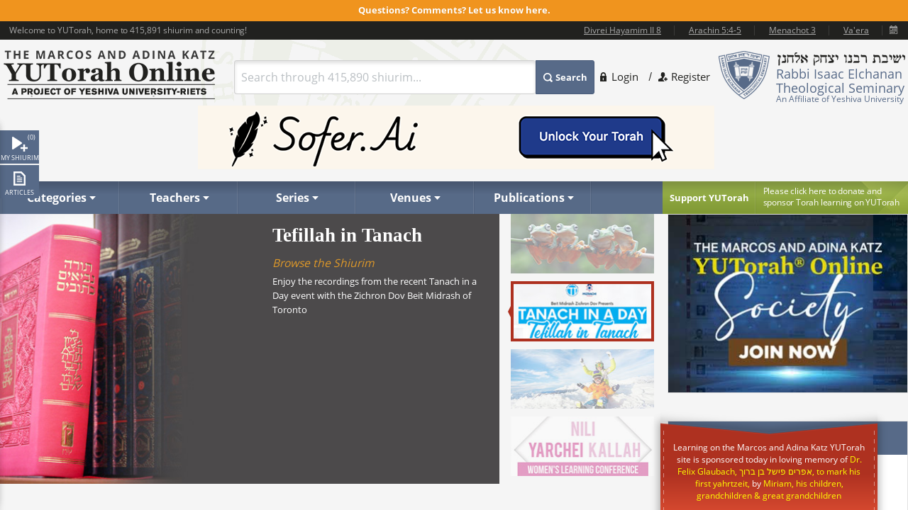

--- FILE ---
content_type: text/html; charset=utf-8
request_url: https://www.yutorah.org/sidebar/lecture.cfm/972604/rabbi-etan-schnall/what-is-the-difference-between-simchas-torah-and-shavuos-preparing-for-the-final-days-of-succos/
body_size: 13486
content:


<script>
    document.addEventListener('DOMContentLoaded', async () => {
        var totalShiurim = await fetchTotalShiurim();
        var placeholderShiurimValue = `Search through ${totalShiurim} shiurim...`
        document.getElementById('templateSearchBox').setAttribute('placeholder', placeholderShiurimValue);
    });

    var userId = '';

</script>

<!doctype html>
<html xmlns="http://www.w3.org/1999/xhtml" xml:lang="en" lang="en">
<head>
    <meta charset="utf-8">
<meta http-equiv="X-UA-Compatible" content="IE=edge">
<meta name="viewport" content="width=device-width, initial-scale=1.0, maximum-scale=1">
<meta name="theme-color" content="#576a88">
<meta http-equiv="x-dns-prefetch-control" content="on">
<title>YUTorah Online</title>

<link rel="publisher" href="https://plus.google.com/111557008094120854925" />
<meta name="description" content="Online study of the Jewish holidays, Parsha, Halakha and Talmud by Yeshiva University" />
<link rel="stylesheet" href="/css/site.css" type="text/css">
        <link rel="stylesheet" href="https://cdnyutorah.cachefly.net/public/v3/css/inline.desktop.min.css" type="text/css" media="all">
<style>
    .sponsor-message {
        background: #ae3120;
        color: white;
        padding: 10px 15px;
        border-radius: 4px;
        text-align: center;
        line-height: 1.6;
        box-shadow: 0 4px 6px rgba(0, 0, 0, 0.3);
        margin: 15px 0;
    }

        .sponsor-message p {
            margin: 0;
            font-size: 15px;
            font-weight: 500;
        }

    .sponsor-name {
        font-weight: bold;
        font-size: 16px;
        color: #ffffff;
    }

    /* .sponsor-message::before {
                content: '';
                display: block;
                width: 40px;
                height: 2px;
                background: #ffd700;
                margin: 0 auto 15px;
            }

            .sponsor-message::after {
                content: '';
                display: block;
                width: 40px;
                height: 2px;
                background: #ffd700;
                margin: 15px auto 0;
            } */

    /* Alternative version with border instead of gradient */
    .sponsor-message-alt {
        background: #ae3120;
        color: #ffec8b;
        padding: 18px 25px;
        border: 2px solid #8b0000;
        border-radius: 3px;
        text-align: center;
        font-family: 'Times New Roman', serif;
        line-height: 1.7;
        box-shadow: 0 3px 8px rgba(0, 0, 0, 0.4);
        margin: 15px 0;
    }
</style>

<link rel="stylesheet" href="https://cdnyutorah.cachefly.net/public/v3/css/all.min.css" type="text/css" media="all" onload="if(media!='all')media='all'">
<noscript>
    <link rel="stylesheet" href="https://cdnyutorah.cachefly.net/public/v3/css/all.min.css" type="text/css" media="all">
</noscript>
<link rel="stylesheet" href="https://cdnyutorah.cachefly.net/public/v3/css/plugins.css" type="text/css" media="all">
<noscript>
    <link rel="stylesheet" href="https://cdnyutorah.cachefly.net/public/v3/css/plugins.min.css" type="text/css" media="all">
</noscript>
<link rel="stylesheet" href="https://cdnyutorah.cachefly.net/public/v3/css/ui.notify.css" type="text/css" media="all">

<link href="/css/helpers.css" rel="stylesheet" />
<script type="text/javascript" src="/js/helpers.js"></script>
<script type="text/javascript" src="https://cdnyutorah.cachefly.net/public/v3/js/jquery-2.1.4.min.js"></script>
    <script type="text/javascript">
        var userAuthenticated = 0;
        var userEditPermission = { "hasEditPermission": false, "shiurIDListEditPermission": "" };

    </script>

<script type="text/javascript" src="/js/jquery.main.js?rev=201805017-2000003832" defer></script>
<script type="text/javascript" src="/js/utils/shiurim-count.utils.js?rev=201805017-2000003832" defer></script>
<script type="text/javascript" src="https://cdnyutorah.cachefly.net/public/v3/js/audio/jquery.jplayer.min.js" defer></script>
<script type="text/javascript" src="https://cdnyutorah.cachefly.net/public/v3/js/modernizr.custom.86968.js" defer></script>
<script type="text/javascript" src="https://cdnyutorah.cachefly.net/public/v3/js/jquery-ui.js" defer></script>
<script type="text/javascript" src="https://cdnyutorah.cachefly.net/public/v3/js/jquery.validate.min.js" defer></script>
<script type="text/javascript" src="/js/jquery.main.additional.js" defer></script>
<script type="text/javascript" src="/js/jquery.main.yutorah-dg.js" defer></script>
<script type="text/javascript" src="/js/loadmenu.js" defer></script>
<script type="text/javascript" src="https://cdnyutorah.cachefly.net/public/v3/js/popup/jquery.magnific-popup.min.js" defer></script>
<script type="text/javascript" src="/js/yutorah.js" defer="defer"></script>
<!-- nano: for producing home page elements -->
<script src="https://cdnjs.cloudflare.com/ajax/libs/handlebars.js/4.7.7/handlebars.js" integrity="sha512-c7SfJeKRl8g7wgL+zMGX78faYVGp+NZVQ587mRLrqeLySX/qHCQOKw/iZ5Pp64DaPjvedixWC/Fe73upnhBaRA==" crossorigin="anonymous" referrerpolicy="no-referrer"></script>
<script type="text/javascript" src="/js/site.js?version=1"></script>
<script type="text/javascript">
    _siteURL = 'https://www.yutorah.org';
    _urlOrganizationID = '301';
    _svnRevision = '';
    _isPublicationsPage = false; _reindexingInProgress = false;
    var userJSON = {
        'myPlayedList': [],
        'myFavoriteTeachers': [],
        'myFavoriteSeries': [],
        'myFavoriteLocations': [],
        'myFavoritePublications': [],
        'myShiurMediaLengthIsUpdated': {},
        'myCustomCollections': { "3": false, "2": false, "1": false, "4": false }
    };
    _sponsorshipAudioURL = 'https://www.yutorah.org/_cdn/_media/sponsorshipAudio/112521.mp3';
    _cdnPublicURL = 'https://cdn.yutorah.net/public/v3/';
    _cdnMaterialsUrl = 'https://cdn.yutorah.net';
    _cdnImagesURL = 'https://cdnyutorah.cachefly.net/_images/';
    _cdnTeacherURL = 'https://cdnyutorah.cachefly.net/_images/roshei_yeshiva/';
</script>
<script type="text/javascript" src="https://cdnyutorah.cachefly.net/public/v3/js/jquery-dateFormat.min.js" defer></script>
<script type="text/javascript" src="/js/loadData.js?v=EDA_hQg55HwltX0GpZno82y44i860Op0vWN3rRaZklE"></script>
<!-- Google tag (gtag.js) -->
<script async src="https://www.googletagmanager.com/gtag/js?id=G-JDSL5FYHT4"></script>
<script>
    window.dataLayer = window.dataLayer || [];
    function gtag() { dataLayer.push(arguments); }
    gtag('js', new Date());

    gtag('config', 'G-JDSL5FYHT4');
</script>
<!-- End Google Tag Manager -->

</head>
<body class="body-box">
    <div id="page">
        <!-- main container of all the page elements -->
        <div class="nav1">
            <div class="side-nav-holder">
                <div class="sidenav ">
                    <ul>
                        <li class="queue">
                            <a class="opener-sidenav" href="#">My shiurim<span id="queue-num"></span></a>
                            <div class="queue-panel">
                                <form id="queue-form" class="search-form" action="#">
                                    <fieldset>
                                        <!---<button type="submit"><span>Search</span></button>--->
                                        <div class="text-holder">
                                            <a class="queue-clear-search" href="#" id="searchInQueueyClear"><i class="fa fa-times-circle"></i></a>
                                            <input type="text" placeholder="Search within your shiurim..." id="searchInQueue" name="searchInQueue">
                                        </div>
                                    </fieldset>
                                </form>

                                <form id="history-form" class="search-form hide-element" action="#">
                                    <fieldset>
                                        <button type="submit"><span>Search</span></button>
                                        <div class="text-holder">
                                            <a class="queue-clear-search" href="#" id="searchInHistoryClear"><i class="fa fa-times-circle"></i></a>
                                            <input type="text" placeholder="Search within your history..." id="searchInHistory" name="searchInHistory" autocomplete="off" value="">
                                        </div>
                                    </fieldset>
                                </form>

                                <div class="download-bar">
                                    <a href="#" id="clearAllQueue"><i class="fa fa-trash-o"></i>Clear</a>
                                    <a href="#" onclick="javascript:; bulkDownload(this, 'audio/video'); return false;"><i class="fa fa-download"></i>Bulk download with iTunes</a>
                                    <!---<a href="#" onclick="msgAlert('Coming soon', 'good'); return false;"><i class="fa fa-folder"></i>Save as collection</a>---->
                                </div>

                                <div class="side-tabs">
                                    <div class="head">
                                        <span>View:</span>
                                        <ul class="tabset js-tabset">
                                            <li><a href="#tab2" class="active">In progress <span id="queue-inprogress-num"></span></a></li>
                                            <li><a href="#tab1">Upcoming <span id="queue-upcoming-num"></span></a></li>
                                            <li class="mobile-hidden history-tab"><a href="#tab3">Past</a></li>
                                        </ul>
                                    </div>
                                    <div class="tab-content">
                                        <div id="tab2" class="tab-content-inner queue-content"></div>
                                        <div id="tab1" class="tab-content-inner queue-content"></div>
                                        <div id="tab3" class="tab-content-inner history-content"></div>
                                        <p class="noresults" style="display:none">No results</p>
                                    </div>
                                </div>
                            </div>
                        </li>
                        <li class="sidenav-player">
                            <a class="opener-sidenav" href="#">Player</a>
                            <div class="player-info"><p>Currently no shiur is playing.</p></div>
                            <div class="player hide-element">
                                <div id="jp_audio_sidebar"></div>
                                <div id="jp_container_sidebar" class="jp-audio" role="application" aria-label="media player">
                                    <div class="jp-type-single">
                                        <div class="jp-gui jp-interface">
                                            <div class="jp-controls">
                                                <button class="jp-play" role="button" tabindex="0" title="Play/Pause">play</button>
                                            </div>
                                            <button class="jp-repeat" role="button" tabindex="0" title="Rewind 15sec">repeat</button>
                                            <small class="small-label">Rewind <br />15 sec</small>
                                            <div class="jp-volume-controls">
                                                <button class="jp-mute" role="button" tabindex="0" title="Mute/Unmute">mute</button>
                                                <div class="jp-volume-bar"></div>
                                            </div>
                                            <div id="jpSpeedControl" class="jpSpeedControl" title="Speed" style="cursor:pointer;"><span>1.0x</span></div>
                                            <small class="jpSpeed-small-label">Speed</small>
                                            <div class="jp-progress-holder">
                                                <div class="jp-progress">
                                                    <div class="jp-seek-bar"></div>
                                                </div>
                                                <div class="jp-time-holder">
                                                    <span class="jp-current-time" role="timer" aria-label="time">00:00</span> <span class="jp-time-divider">/</span>
                                                    <span class="jp-duration" role="timer" aria-label="duration">00:00</span>
                                                </div>
                                            </div>
                                            <div id="player-download" class="player-download"><a href="#" title="Download this shiur">Download</a></div>
                                        </div>
                                        <!---
                                        <div class="jp-no-solution">
                                            <span>Update Required</span>
                                            To play the media you will need to either update your browser to a recent version or update your <a href="http://get.adobe.com/flashplayer/" target="_blank">Flash plugin</a>.
                                        </div>
                                        --->
                                    </div>
                                    <div class="player-desc">
                                        <!---
                                        <h3><a href="##">The Religious Significance of the State of Israel</a></h3>
                                        <p><a href="##">Rabbi Mordechai Burg</a>  - Feb 09, 2014  - 46 min</p>
                                        <p><strong>Description:</strong> Proin gravida nibh vel velit auctor aliquet. Aenean sollicitudin, sagittis sem nibh id elit. Duis sed odio sit amet nibh vulputate...</p>
                                        <p><strong>Series:</strong> <a href="##">Yeshivat Hakotel</a></p>
                                        <p><strong>Category:</strong> <a href="##">Machshava/Jewish, <a href="##">Thought\Zionism</a></p>
                                        --->
                                    </div>
                                </div>
                            </div>
                        </li>
                        <li class="articles">
                            <a class="opener-sidenav" href="#">Articles</a>
                            <div class="queue-panel">
                                <!---
                                <div class="articles-popup">
                                    <p>Your text shiur has been added to the queue here.  When you�re done adding shiurim to the queue, come back here to manage or bulk download your list.</p>
                                    <a href="#" class="btn">Got it.  Dismiss future notifications.</a>
                                </div>
                                --->
                                <form class="search-form" action="#">
                                    <fieldset>
                                        <!---<button type="submit"><span>Search</span></button>--->
                                        <div class="text-holder">
                                            <a class="queue-clear-search" href="#" id="searchInArticlesClear"><i class="fa fa-times-circle"></i></a>
                                            <input type="text" placeholder="Search within your articles..." id="searchInArticles" name="searchInArticles">
                                        </div>
                                    </fieldset>
                                </form>

                                <div class="download-bar">
                                    <a href="#" id="clearAllArticles"><i class="fa fa-trash-o"></i>Clear</a>
                                    <a href="#" onclick="javascript:; bulkDownload(this, 'articles'); return false;"><i class="fa fa-download"></i>Bulk download list</a>
                                </div>

                                <div class="side-tabs">
                                    <div class="tab-content">
                                        <div class="tab-content-inner">
                                        </div>
                                        <p class="noresults" style="display:none">No results</p>
                                    </div>
                                </div>
                            </div>
                        </li>
                    </ul>
                </div>
            </div>
        </div>
        <div class="hide-element">
            <form id="formBulkDownloadList" method="post" action="https://www.yutorah.org/queue/queue_bulkDownload.cfm">
                <input type="hidden" id="bdlBookmarkType" name="bdlBookmarkType" value="" />
                <input type="hidden" id="bdlShiurIDs" name="bdlShiurIDs" value="" />
            </form>
        </div>
        <div id="wrap">
            <div id="wrap-holder">
                <div id="wrapper">
                    <div class="w1">
                        <div class="container">
                            <!-- header of the page -->
                            <header id="header">
                                    <div id="new-site">
                                        <div class="new-site-holder">
                                            <a href="/Feedback/ContactUs">Questions? Comments? Let us know here.</a>
                                        </div>
                                    </div>
                                <div class="topbar" id="header-topbar-toreplace">
                                </div>
                                <div class="header-holder">
                                    <!-- Page logo -->
                                    <strong class="logo">
                                        <a href="https://www.yutorah.org/">
                                            <span data-picture data-alt="The Marcos and Adina Katz YUTorah Online. A project of YU's Center for the Jewish Future.">
                                                <span data-src="https://cdnyutorah.cachefly.net/public/v3/images/logos.png" data-width="298" data-height="69">
                                                </span>
                                                <span data-src="https://cdnyutorah.cachefly.net/public/v3/images/logos-2x.png" data-width="298" data-height="69" data-media="(-webkit-min-device-pixel-ratio:1.5), (min-resolution:144dpi)">
                                                </span>
                                                <span data-src="https://cdnyutorah.cachefly.net/public/v3/images/logos-small.png" data-media="(max-width:1023px)">
                                                </span>
                                                <span data-src="https://cdnyutorah.cachefly.net/public/v3/images/logos-small-2x.png" data-width="243" data-height="33" data-media="(max-width:1023px) and (-webkit-min-device-pixel-ratio:1.5), (max-width:1023px) and (min-resolution:144dpi)">
                                                </span>
                                                <noscript>
                                                    <img src="https://cdnyutorah.cachefly.net/public/v3/images/logos.png" width="298" height="69" alt="The Marcos and Adina Katz YUTorah Online. A project of YU's Center for the Jewish Future." />
                                                </noscript>
                                            </span>
                                        </a>
                                    </strong>
                                    <div class="header-info">
                                        <div class="frame">
                                            <div class="logo-box">
                                                <div class="alignleft">
                                                    <a href="#">
                                                        <span data-picture data-alt="Rabbi Isaac Elchanan Theological Seminary">
                                                            <span data-src="https://cdnyutorah.cachefly.net/public/v3/images/logo-university.png" data-width="72" data-height="68">
                                                            </span>
                                                            <span data-src="https://cdnyutorah.cachefly.net/public/v3/images/logo-university-2x.png" data-width="72" data-height="68" data-media="(-webkit-min-device-pixel-ratio:1.5), (min-resolution:144dpi)">
                                                            </span>
                                                            <span data-src="https://cdnyutorah.cachefly.net/public/v3/images/logo-university-medium.png" data-media="(max-width:1023px)">
                                                            </span>
                                                            <span data-src="https://cdnyutorah.cachefly.net/public/v3/images/logo-university-medium2x.png" data-width="49" data-height="45" data-media="(max-width:1023px) and (-webkit-min-device-pixel-ratio:1.5), (max-width:1023px) and (min-resolution:144dpi)">
                                                            </span>
                                                            <noscript>
                                                                <img src="https://cdnyutorah.cachefly.net/public/v3/images/logo-university.png" width="72" height="68" alt="Rabbi Isaac Elchanan Theological Seminary" />
                                                            </noscript>
                                                        </span>
                                                    </a>
                                                </div>
                                                <div class="textbox">
                                                    <strong class="title">&nbsp;</strong>
                                                    <p>Rabbi Isaac Elchanan Theological Seminary</p>
                                                    <strong>An Affiliate of Yeshiva University</strong>
                                                </div>
                                            </div>
                                            
    <ul class="login-area">
        <li>
            <a href="##" class="login-link">Login</a>
            <div class="login-drop">
                <form id="userLoginForm" action="/Account/Login" method="post">
                    <fieldset>
                        <div class="login-socials">
                            <strong class="title">Log in using:</strong>
                            <div class="box google">
                                <a href="/Account/GoogleLogin"><strong class="title">Google</strong></a>
                            </div>
                            <div class="clear"></div>
                            <div class="box facebook">
                                <a href="/Account/FacebookLogin"><strong class="title">Facebook</strong></a>
                            </div>
                            <div class="clear"></div>
                        </div>
                        <div class="left-col">
                            <div class="box">
                                <div class="head">
                                    <div class="alignleft">
                                        <a href="##">
                                            <span data-picture data-alt="image description">
                                                <span data-src="https://cdnyutorah.cachefly.net/public/v3/images/logo-university3.png#caller.svnRevision#" data-width="57" data-height="53"></span>
                                                <span data-src="https://cdnyutorah.cachefly.net/public/v3/images/logo-university3-2x.png#caller.svnRevision#" data-width="57" data-height="53" data-media="(-webkit-min-device-pixel-ratio:1.5), (min-resolution:144dpi)"></span>
                                                <noscript><img src="https://cdnyutorah.cachefly.net/public/v3/images/logo-university3.png#caller.svnRevision#" width="57" height="53" alt="The Marcos and Adina Katz YUTorah Online. A project of YU's Center for the Jewish Future."></noscript>
                                            </span>
                                        </a>
                                    </div>
                                    <strong class="title">Or log in to your YUTorah Account</strong>
                                </div>
                                <div id="loginContainer" class="field-holder">
                                    <input type="text" id="loginUsername" name="loginUsername" placeholder="Type your username or email" /><!--- class="error" --->
                                    <input type="password" id="loginPassword" name="loginPassword" placeholder="Type your password" /><!--- class="error" --->
                                    <div class="login-checkbox">
                                        <input type="checkbox" name="keepMeLoggedIn" id="keepMeLoggedIn" value="1" checked="checked" /><label for="keepMeLoggedIn">Keep me logged in</label>
                                    </div>
                                </div>

                                <div id="forgotYourPasswordContainer" class="field-holder hide-element">
                                    <p>Please enter your email address and click on the "<b>Reset Password</b>" button.</p>
                                    <input type="hidden" id="forgotYourPassword" name="forgotYourPassword" value="0" />
                                    <input type="text" id="loginUserEmail" name="loginUserEmail" placeholder="Type your email address" />
                                </div>
                                <div class="bar">
                                    <button type="submit" id="loginSubmit"><span>Log In</span></button>
                                    <a href="##" class="forget" id="loginForgotLink">Forgot your password?</a>
                                </div>

                                <!--- Error message if login unsuccessful --->

                                <p></p>

                                <p class="error-msg hide-element"></p>
                            </div>
                        </div>
                    </fieldset>
                </form>
            </div>
        </li>
        <li class="register"><a href="/Account/SignUp">Register</a></li>
    </ul>

                                        </div>
                                        <div class="form-box">
                                            <a href="#" class="opener">
                                                Search
                                            </a>
                                            <div class="slide">
                                                <form id="searchForm" class="search-form" action="/Search">
                                                    <fieldset>
                                                        <div class="box-holder">
                                                            <button type="submit">
                                                                <span>
                                                                    Search
                                                                </span>
                                                            </button>
                                                            <div class="field">
                                                                <a href="#" class="close">
                                                                    delete
                                                                </a>
                                                                <input type="text" id="templateSearchBox" name="s" class="autocomplete-input" />
                                                            </div>
                                                        </div>
                                                    </fieldset>
                                                </form>
                                            </div>
                                        </div>
                                    </div>
                                    <div class="top-ad first">
                                    </div>
                                </div>

                                <div class="panel">
                                    <div class="panel-holder">
                                        <div class="support-box">
                                            <a href="https://www.givecampus.com/campaigns/50770/donations/new" target="_blank" title="Click here to donate and sponsor">
                                                <strong class="title">
                                                    Support YUTorah
                                                </strong>
                                            </a>
                                            <div class="text">
                                                <p>
                                                    <a href="https://www.givecampus.com/campaigns/50770/donations/new" target="_blank">
                                                        <span>
                                                            Please click here to donate and
                                                        </span>
                                                        sponsor Torah learning on YUTorah
                                                    </a>
                                                </p>
                                            </div>
                                        </div>
                                        <div class="nav-holder">
                                            <a href="##" class="opener">Read More</a>
                                            <div class="slide">
                                                <!--- main navigation of the page --->
                                                <nav id="nav">
                                                    <ul>
                                                        <li>
                                                            <a class="opener-drop" href="##"><span>Categories</span></a>
                                                            <div class="dropdown js-drop">
                                                                <ul>
                                                                    <li id="navCategoriesHolderGemara" class="gemara level2"><a class="open-drop" href="##"><span>Gemara</span></a></li>
                                                                    <li id="navCategoriesHolderHalacha" class="halacha level2"><a class="open-drop" href="##"><span>Halacha</span></a></li>
                                                                    <li id="navCategoriesHolderMachshava" class="level2"><a class="open-drop" href="##"><span>Machshava</span></a></li>
                                                                    <li id="navCategoriesHolderParsha" class="parsha level2"><a class="open-drop" href="##"><span>Parsha/Tanach</span></a></li>
                                                                    <li id="navCategoriesHolderHolidays" class="holidays level2"><a class="open-drop" href="##"><span>Holidays</span></a></li>
                                                                    <li id="navCategoriesHolderMishna" class="level2"><a class="open-drop" href="##"><span>Mishna</span></a></li>
                                                                    <li id="navCategoriesHolderHistory" class="history level2"><a class="open-drop" href="##"><span>History</span></a></li>
                                                                </ul>
                                                            </div>
                                                        </li>
                                                        <li id="navTeachersHolder" class="mobile-hidden teachers"><a class="opener-drop" href="##"><span>Teachers</span></a></li>
                                                        <li id="navSeriesHolder" class="mobile-hidden series"><a class="opener-drop" href="##"><span>Series</span></a></li>
                                                        <li id="navVenuesHolder" class="mobile-hidden venues"><a class="opener-drop" href="##"><span>Venues</span></a></li>
                                                        <li id="navPublicationHolder" class="mobile-hidden publications"><a class="opener-drop" href="##"><span>Publications</span></a></li>
                                                        <!---<li id="navPublicationBooks"><a href="##" onclick="msgAlert('Coming soon', 'good'); return false;"><span>Books</span></a></li>--->
                                                    </ul>
                                                </nav>
                                            </div>
                                        </div>
                                    </div>
                                </div>
                            </header>
                            <!-- contain main informative part of the site -->
                            <div id="main">
                                <div class="main-holder">
                                    <!-- contain the main content of the page -->
                                    <div id="content" style="">
                                        
<script>
    window.env = 'Production';
</script>

<section class="slideshow">
    <div class="slideset" id="slidesetToReplace">
        <div class="slide">
                <span data-picture data-alt="The Plague of the Frogs">
                    <span data-src="https://cdnyutorah.cachefly.net/_files/adSlideshow/frogs.jpg" data-width="682" data-height="369"></span>
                    <span data-src="https://cdnyutorah.cachefly.net/_files/adSlideshow/frogs.jpg" data-width="682" data-height="369" data-media="(-webkit-min-device-pixel-ratio:1.5), (min-resolution:144dpi)"></span>
                    <noscript><img src="https://cdnyutorah.cachefly.net/_files/adSlideshow/frogs.jpg" alt="#sTitle#" width="682" height="369" /></noscript>
                
            </span>
            <div class="caption">
                <div class="caption-holder">
                    <strong class="title">
                        The Plague of the Frogs
                    </strong>
                    <em class="name">
                        <a href="https://www.yutorah.org/Slideshow/Go?id=196&dest=%2fsearch%2f%3fcategory%3d0%2c234009%26collection%3d1000" target="_self">
                           Browse the shiurim
                        </a>
                    </em>
                    <p>
                        What can we learn from the Mesirut Nefesh of the Frogs?
                    </p>
                </div>
            </div>
        </div>
        <div class="slide">
                <span data-picture data-alt="Tefillah in Tanach">
                    <span data-src="https://cdnyutorah.cachefly.net/_files/adSlideshow/nach.jpg" data-width="682" data-height="369"></span>
                    <span data-src="https://cdnyutorah.cachefly.net/_files/adSlideshow/nach.jpg" data-width="682" data-height="369" data-media="(-webkit-min-device-pixel-ratio:1.5), (min-resolution:144dpi)"></span>
                    <noscript><img src="https://cdnyutorah.cachefly.net/_files/adSlideshow/nach.jpg" alt="#sTitle#" width="682" height="369" /></noscript>
                
            </span>
            <div class="caption">
                <div class="caption-holder">
                    <strong class="title">
                        Tefillah in Tanach
                    </strong>
                    <em class="name">
                        <a href="https://www.yutorah.org/Slideshow/Go?id=298&dest=%2fsearch%2f%3fs%3dtanach%26location%3d732%26sort%3d1" target="_self">
                           Browse the Shiurim
                        </a>
                    </em>
                    <p>
                        Enjoy the recordings from the recent Tanach in a Day event with the Zichron Dov Beit Midrash of Toronto
                    </p>
                </div>
            </div>
        </div>
        <div class="slide">
                <span data-picture data-alt="Winter Vacation in Halacha">
                    <span data-src="https://cdnyutorah.cachefly.net/_files/adSlideshow/winter-vacation.jpg" data-width="682" data-height="369"></span>
                    <span data-src="https://cdnyutorah.cachefly.net/_files/adSlideshow/winter-vacation.jpg" data-width="682" data-height="369" data-media="(-webkit-min-device-pixel-ratio:1.5), (min-resolution:144dpi)"></span>
                    <noscript><img src="https://cdnyutorah.cachefly.net/_files/adSlideshow/winter-vacation.jpg" alt="#sTitle#" width="682" height="369" /></noscript>
                
            </span>
            <div class="caption">
                <div class="caption-holder">
                    <strong class="title">
                        Winter Vacation in Halacha
                    </strong>
                    <em class="name">
                        <a href="https://www.yutorah.org/Slideshow/Go?id=158&dest=%2fsearch%2f%3fs%3dvacation%26sort%3d1" target="_self">
                           Browse the shiurim
                        </a>
                    </em>
                    <p>
                        Are you planning a Winter vacation? Make sure you know how to navigate the numerous halachic issues that arise when away from home.
                    </p>
                </div>
            </div>
        </div>
        <div class="slide">
                <span data-picture data-alt="NILI Women&#x27;s Yarchei Kallah 2026">
                    <span data-src="https://cdnyutorah.cachefly.net/_files/adSlideshow/nili.jpg" data-width="682" data-height="369"></span>
                    <span data-src="https://cdnyutorah.cachefly.net/_files/adSlideshow/nili.jpg" data-width="682" data-height="369" data-media="(-webkit-min-device-pixel-ratio:1.5), (min-resolution:144dpi)"></span>
                    <noscript><img src="https://cdnyutorah.cachefly.net/_files/adSlideshow/nili.jpg" alt="#sTitle#" width="682" height="369" /></noscript>
                
            </span>
            <div class="caption">
                <div class="caption-holder">
                    <strong class="title">
                        NILI Women&#x27;s Yarchei Kallah 2026
                    </strong>
                    <em class="name">
                        <a href="https://www.yutorah.org/Slideshow/Go?id=173&dest=%2fsearch%2f%3fs%3dnili%2bkallah%2bmidwinter%26location%3d539%26sort%3d1" target="_self">
                           Browse the Shiurim
                        </a>
                    </em>
                    <p>
                        Listen to the recordings from the 2026 NILI Yarchei Kallah Learning Conference for Women, &quot;Building a Bayit Ne&#x27;eman Within: Inspiring Growth from the Inside Out&quot; for life-changing inspiration and chizuk.
                    </p>
                </div>
            </div>
        </div>
        <img class="slideshow-bg" src="https://cdnyutorah.cachefly.net/public/v3/images/slideshow-bg.jpg" width="682" height="369" alt="" />
    </div>
    <ul id="slidesetThumbnails" class="pagination">
            <li>
                <a href="##">
                    <span class="mask"></span>
                    <span data-picture data-alt="#sTitle#The Plague of the Frogs">
                        <span data-src="https://cdnyutorah.cachefly.net/_files/adSlideshow/frogs-thumb.jpg" data-width="201" data-height="84"></span>
                        <span data-src="https://cdnyutorah.cachefly.net/_files/adSlideshow/frogs-thumb.jpg" data-width="201" data-height="84" data-media="(-webkit-min-device-pixel-ratio:1.5), (min-resolution:144dpi)"></span>
                        <noscript><img src="https://cdnyutorah.cachefly.net/_files/adSlideshow/frogs-thumb.jpg" width="201" height="84" alt="Browse the shiurim" /></noscript>
                    </span>
                </a>
            </li>
            <li>
                <a href="##">
                    <span class="mask"></span>
                    <span data-picture data-alt="#sTitle#Tefillah in Tanach">
                        <span data-src="https://cdnyutorah.cachefly.net/_files/adSlideshow/tanach-day-2026-thumb.jpg" data-width="201" data-height="84"></span>
                        <span data-src="https://cdnyutorah.cachefly.net/_files/adSlideshow/tanach-day-2026-thumb.jpg" data-width="201" data-height="84" data-media="(-webkit-min-device-pixel-ratio:1.5), (min-resolution:144dpi)"></span>
                        <noscript><img src="https://cdnyutorah.cachefly.net/_files/adSlideshow/tanach-day-2026-thumb.jpg" width="201" height="84" alt="Browse the Shiurim" /></noscript>
                    </span>
                </a>
            </li>
            <li>
                <a href="##">
                    <span class="mask"></span>
                    <span data-picture data-alt="#sTitle#Winter Vacation in Halacha">
                        <span data-src="https://cdnyutorah.cachefly.net/_files/adSlideshow/winter-vacation-thumb.jpg" data-width="201" data-height="84"></span>
                        <span data-src="https://cdnyutorah.cachefly.net/_files/adSlideshow/winter-vacation-thumb.jpg" data-width="201" data-height="84" data-media="(-webkit-min-device-pixel-ratio:1.5), (min-resolution:144dpi)"></span>
                        <noscript><img src="https://cdnyutorah.cachefly.net/_files/adSlideshow/winter-vacation-thumb.jpg" width="201" height="84" alt="Browse the shiurim" /></noscript>
                    </span>
                </a>
            </li>
            <li>
                <a href="##">
                    <span class="mask"></span>
                    <span data-picture data-alt="#sTitle#NILI Women&#x27;s Yarchei Kallah 2026">
                        <span data-src="https://cdnyutorah.cachefly.net/_files/adSlideshow/nili-thumb.jpg" data-width="201" data-height="84"></span>
                        <span data-src="https://cdnyutorah.cachefly.net/_files/adSlideshow/nili-thumb.jpg" data-width="201" data-height="84" data-media="(-webkit-min-device-pixel-ratio:1.5), (min-resolution:144dpi)"></span>
                        <noscript><img src="https://cdnyutorah.cachefly.net/_files/adSlideshow/nili-thumb.jpg" width="201" height="84" alt="Browse the Shiurim" /></noscript>
                    </span>
                </a>
            </li>
    </ul>
</section>
<section class="slider-area">
    <h2>
        Featured Content
    </h2>
    <div class="slider" id="delayedSlider">
        <div class="mask">
            <div class="slideset" id="carouselToReplace">
                <div class="slide">
                    <a href="https://www.yutorah.org/Carousel/Go?id=&amp;dest=http://www.yutorah.com/search/?teacher&#x3D;80483&amp;collection&#x3D;5502" target="_self">
                        <img src="https://cdnyutorah.cachefly.net/_files/adCarousel/orlian-noach.jpg" width="268" height="110" alt="" />
                    </a>
                </div>
            </div>
        </div>
        <a href="#" class="btn-prev">
            prev
        </a>
        <a href="#" class="btn-next">
            next
        </a>
    </div>
</section>
<section class="tabs-area" id="home-tabs-area">
    <div class="tabset">
        <div class="mask">
            <div class="slideset js-tabset">
                <div class="slide">
                    <a href="#tab5" class="active" data-id="tab5" data-name="editors-picks">
                        Editor's Picks
                    </a>
                </div>
                <div class="slide">
                    <a href="#tab6" data-id="tab6" data-name="featured-series">
                        Featured Series
                    </a>
                </div>
                <div class="slide">
                    <a href="#tab7" data-id="tab7" data-name="recently-uploaded">
                        Recently Uploaded
                    </a>
                </div>
                <div class="slide">
                    <a href="#tab9" data-id="tab9" data-name="recently-viewed">
                        Recently Viewed
                    </a>
                </div>
                <div class="slide">
                    <a href="#tab10" data-id="tab10" data-name="parsha-shiurim">
                        Parsha Shiurim
                    </a>
                </div>
                <div class="slide">
                    <a href="#tab11" data-id="tab11" data-name="daily-shiurim">
                        Daily Shiur
                    </a>
                </div>
                <div class="slide">
                    <a href="#tab12" data-id="tab12" data-name="trending-keywords">
                        Trending Keywords
                    </a>
                </div>
            </div>
        </div>
        <a href="#" class="btn-prev">
            prev
        </a>
        <a href="#" class="btn-next">
            next
        </a>
    </div>
    <div class="tab-content">
        <div class="holder">
            <div id="tab5">
                <header>
                    <div class="text-holder ">
                        <p><strong><span>Editor's Picks</span></strong></p>
                    </div>
                </header>
                <div class="cols">
                    <div class="col featured-left" id="leftcolumn">
                    </div>
                    <div class="col featured-right" id="rightcolumn">
                    </div>
                </div>
            </div>
            <div id="tab6">
                <header>
                    <div class="text-holder ">
                        <p><strong><span>Featured Series</span></strong></p>
                    </div>
                </header>
                <div class="cols">
                    <div class="col featured-left" id="leftcolumn">
                    </div>
                    <div class="col featured-right" id="rightcolumn">
                    </div>
                </div>
            </div>
            <div id="tab7">
                <header>
                    <div class="text-holder ">
                        <p><strong><span>Recently Uploaded</span></strong></p>
                        <ul class="tab-links">
                            <li><a href="/search/?dtu=1">Today</a></li>
                            <li><a href="/search/?dtu=2">Yesterday</a></li>
                            <li><a href="/search/?dtu=3">This week</a></li>
                            <li><a href="/search/?dtu=4">This month</a></li>
                            <li><a href="/search/?clearAllFilters=1">See all</a></li>
                        </ul>
                    </div>
                </header>
                <div class="cols">
                    <div class="col featured-left" id="leftcolumn">
                    </div>
                    <div class="col featured-right" id="rightcolumn">
                    </div>
                </div>
            </div>
            <div id="tab9">
                <header>
                    <div class="text-holder ">
                        <p><strong><span>Recently Viewed</span></strong></p>
                    </div>
                </header>
                <div class="cols">
                    <div class="col featured-left" id="leftcolumn">
                    </div>
                    <div class="col featured-right" id="rightcolumn">
                    </div>
                </div>
            </div>
            <div id="tab10">
                <header>
                    <div class="text-holder ">
                        <p><strong><span>Parsha Shiurim</span></strong></p>
                    </div>
                </header>
                <div class="cols">
                    <div class="col featured-left" id="leftcolumn">
                    </div>
                    <div class="col featured-right" id="rightcolumn">
                    </div>
                </div>
            </div>
            <div id="tab11">
                <header>
                    <div class="text-holder ">
                        <p><strong><span>Daily Shiur</span></strong></p>
                    </div>
                </header>
                <div class="cols">
                    <div class="col featured-left" id="leftcolumn">
                    </div>
                    <div class="col featured-right" id="rightcolumn">
                    </div>
                </div>
            </div>
            <div id="tab12">
                <header>
                    <div class="text-holder ">
                        <p><strong><span>Trending Keywords</span></strong></p>
                    </div>
                </header>
                <div class="cols">
                    <div class="col featured-left" id="leftcolumn">
                    </div>
                    <div class="col featured-right" id="rightcolumn">
                    </div>
                </div>
            </div>
        </div>
    </div>
</section>
<section class="twocolumns">
    <div class="col red">
        <div class="heading">
            <div class="setting-box">
                <a href="#" class="opener white">
                    setting
                </a>
                <div class="slide-hold">
                    <div class="slide">
                        <ul>
                            <li>
                                <a href="#">
                                    Save search
                                </a>
                            </li>
                            <li>
                                <a href="#">
                                    Remove saved search
                                </a>
                            </li>
                        </ul>
                    </div>
                </div>
            </div>
            <h2>
            </h2>
        </div>
        <div class="holder">
            <div class="frame same" id="ajax-load-col-red">
            </div>
        </div>
        <a href="#" class="btn-more ajax-load-more-col" data-container="ajax-load-col-red">
            <span>
                More
            </span>
        </a>
    </div>
    <div class="col blue">
        <div class="heading">
            <div class="setting-box">
                <a href="#" class="opener white">
                    setting
                </a>
                <div class="slide-hold">
                    <div class="slide">
                        <ul>
                            <li>
                                <a href="#">
                                    Save search
                                </a>
                            </li>
                            <li>
                                <a href="#">
                                    Remove saved search
                                </a>
                            </li>
                        </ul>
                    </div>
                </div>
            </div>
            <h2>
            </h2>
        </div>
        <div class="holder">
            <div class="frame same" id="ajax-load-col-blue">
            </div>
        </div>
        <a href="#" class="btn-more ajax-load-more-col" data-container="ajax-load-col-blue">
            <span>
                More
            </span>
        </a>
    </div>
</section>
<section class="twocolumns add">
    <div class="col green">
        <div class="heading">
            <div class="setting-box">
                <a href="#" class="opener white">
                    setting
                </a>
                <div class="slide-hold">
                    <div class="slide">
                        <ul>
                            <li>
                                <a href="#">
                                    Save search
                                </a>
                            </li>
                            <li>
                                <a href="#">
                                    Remove saved search
                                </a>
                            </li>
                        </ul>
                    </div>
                </div>
            </div>
            <h2>
            </h2>
        </div>
        <div class="holder">
            <div class="frame same" id="ajax-load-col-green">
            </div>
        </div>
        <a href="#" class="btn-more ajax-load-more-col" data-container="ajax-load-col-green">
            <span>
                More
            </span>
        </a>
    </div>
    <div class="col purple">
        <div class="heading">
            <div class="setting-box">
                <a href="#" class="opener white">
                    setting
                </a>
                <div class="slide-hold">
                    <div class="slide">
                        <ul>
                            <li>
                                <a href="#">
                                    Save search
                                </a>
                            </li>
                            <li>
                                <a href="#">
                                    Remove saved search
                                </a>
                            </li>
                        </ul>
                    </div>
                </div>
            </div>
            <h2>
            </h2>
        </div>
        <div class="holder">
            <div class="frame same" id="ajax-load-col-purple">
            </div>
        </div>
        <a href="#" class="btn-more ajax-load-more-col" data-container="ajax-load-col-purple">
            <span>
                More
            </span>
        </a>
    </div>
</section>
                                    </div>
                                    <!-- contain sidebar of the page -->
                                        <aside id="sidebar">
                                            <section id="timelySection" class="widget none">
                                                <header>
                                                    Timely
                                                </header>
                                                <ul>
                                                    <li>
                                                        <strong class="name">
                                                            <a href="/">
                                                                PARSHA
                                                            </a>
                                                        </strong>
                                                        <p>
                                                            <a href="/">
                                                                Parsha...
                                                            </a>
                                                        </p>
                                                    </li>
                                                    <li>
                                                        <strong class="name">
                                                            <a href="/daf">
                                                                Daf Yomi
                                                            </a>
                                                        </strong>
                                                        <p>
                                                            <a href="/daf">
                                                                Daf...
                                                            </a>
                                                        </p>
                                                    </li>
                                                    <li>
                                                        <strong class="name">
                                                            <a href="https://www.yutorah.org/search/?category=0,235132">
                                                                Mishna Yomi
                                                            </a>
                                                        </strong>
                                                        <p>
                                                            <a href="https://www.yutorah.org/search/?category=0,235132">
                                                                Mishna...
                                                            </a>
                                                        </p>
                                                    </li>
                                                    <li>
                                                        <strong class="name">
                                                            <a href="https://www.yutorah.org/search/?category=0,234893">
                                                                Nach Yomi
                                                            </a>
                                                        </strong>
                                                        <p>
                                                            <a href="https://www.yutorah.org/search/?category=0,234893">
                                                                Nach...
                                                            </a>
                                                        </p>
                                                    </li>
                                                </ul>
                                            </section>
                                            <section class="widget none">
                                                <iframe height="405" title="Embedded Wufoo Form" allowtransparency="true" frameborder="0" scrolling="no" style="width:100%;border:none" src="https://yeshivauniversity.wufoo.com/embed/qwfmfeq1lqrz16/">
                                                    <a href="https://yeshivauniversity.wufoo.com/forms/qwfmfeq1lqrz16/">
                                                        Fill out my Wufoo form!
                                                    </a>
                                                </iframe>
                                            </section>
                                        </aside>
                                </div>
                                    <div class="promo-text hide-element">
                                        <div class="holder">
                                            <p style="font-size: 12px;">
                                                Learning on the Marcos and Adina Katz YUTorah site is sponsored today
                                                <span id="sponsorSpan_prefix">in loving memory of</span> <span id="sponsorSpan_sponsorText">Dr. Felix Glaubach, אפרים פישל בן ברוך, to mark his first yahrtzeit,<span style='color:white;'> by </span>Miriam, his children, grandchildren & great grandchildren</span>
                                            </p>
                                        </div>
                                    </div>
                            </div>
                        </div>
                    </div>
                    <!-- Footer of the page -->
                    <div id="footer">
                        <div class="f1">
                            <div class="f2">
                                <div class="footer">
                                    <div class="f-content">
                                        <div class="col">
                                            <div class="block">
                                                <h2>
                                                    Contact Us
                                                </h2>
                                                <p>
                                                    To contact us with any comments, suggestions or requests, please <a href="/Feedback/ContactUs">
                                                        click here
                                                    </a>
                                                </p>
                                            </div>
                                            <div class="block">
                                                <h2>
                                                    About Us
                                                </h2>
                                                <div class="alignleft">
                                                    <a href="#">
                                                        <span data-picture data-alt="image description">
                                                            <span data-src="https://cdnyutorah.cachefly.net/public/v3/images/logo-university2.png" data-width="73" data-height="68">
                                                            </span>
                                                            <span data-src="https://cdnyutorah.cachefly.net/public/v3/images/logo-university2-2x.png" data-width="73" data-height="68" data-media="(-webkit-min-device-pixel-ratio:1.5), (min-resolution:144dpi)">
                                                            </span>
                                                            <noscript>
                                                                <img src="https://cdnyutorah.cachefly.net/public/v3/images/logo-university2.png" width="73" height="68" alt="image description">
                                                            </noscript>
                                                        </span>
                                                    </a>
                                                </div>
                                                <p>
                                                    YUTorah<sup>
                                                        &reg;
                                                    </sup>
                                                    Online is made possible by the generosity of <a href="https://www.yutorah.org/katz.cfm">
                                                        Marcos and Adina Katz
                                                    </a>
                                                    and is coordinated by <a href="http:www.yu.edu/cjf" target="_blank">
                                                        Yeshiva University's Center for the Jewish Future
                                                    </a>
                                                    . It offers more than 240,000 shiurim via webcast in audio, video and text formats by our Roshei Yeshiva and other YU luminaries. The opinions and views expressed are solely those of the author or lecturer and should not be attributed to Yeshiva University.
                                                </p>
                                            </div>
                                            <div class="block">
                                            </div>
                                        </div>
                                    </div>
                                    <div class="info">
                                        <div class="logo-holder">
                                            <a href="#" class="footer-logo">
                                                <span data-picture data-alt="image description">
                                                    <span data-src="https://cdnyutorah.cachefly.net/public/v3/images/logo02.png" data-width="249px" data-height="58">
                                                    </span>
                                                    <span data-src="https://cdnyutorah.cachefly.net/public/v3/images/logo02-2x.png" data-width="249px" data-height="58" data-media="(-webkit-min-device-pixel-ratio:1.5), (min-resolution:144dpi)">
                                                    </span>
                                                    <noscript>
                                                        <img src="https://cdnyutorah.cachefly.net/public/v3/images/logo02.png" width="249" height="58" alt="image description">
                                                    </noscript>
                                                </span>
                                            </a>
                                        </div>
                                        <div class="textbox">
                                            <span class="copyright">
                                                &copy; <a href="http://www.yu.edu/" target="_blank">
                                                    Yeshiva University
                                                </a>
                                            </span>
                                            <ul>
                                                <li>
                                                    <a href="http://www.yu.edu/riets/" target="_blank">
                                                        Rabbi Isaac Elchanan Theological Seminary, RIETS
                                                    </a>
                                                </li>
                                                <li>
                                                    <a onclick="NoteView(this.href,'remote','700','500','yes');return false;" href="/Home/TermsOfUse">
                                                        Terms of Use
                                                    </a>
                                                </li>
                                                <li>
                                                    <a onclick="NoteView(this.href,'remote','700','500','yes');return false;" href="/Home/PrivacyPolicy">
                                                        Privacy Policy
                                                    </a>
                                                </li>
                                                <li>
                                                    <a href="/cdn-cgi/l/email-protection#f19483839e8382b18884859e839099df9e8396">Report an Error</a>
                                                </li>
                                            </ul>
                                        </div>
                                        <div class="social-area">
                                            <strong>
                                                Follow us on
                                            </strong>
                                            <ul>
                                                <li>
                                                    <a href="https://www.facebook.com/YUTorah" target="_blank">
                                                        facebook
                                                    </a>
                                                </li>
                                                <li class="twitter">
                                                    <a href="https://twitter.com/yutorah" target="_blank">
                                                        twitter
                                                    </a>
                                                </li>
                                                <li class="googleplus">
                                                    <a href="https://plus.google.com/111557008094120854925" target="_blank">
                                                        googleplus
                                                    </a>
                                                </li>
                                            </ul>
                                        </div>
                                    </div>
                                </div>
                            </div>
                        </div>
                    </div>
                    <div class="wrapper-overlay">
                    </div>
                    <script data-cfasync="false" src="/cdn-cgi/scripts/5c5dd728/cloudflare-static/email-decode.min.js"></script><script>
                        (function (i, s, o, g, r, a, m) {
                            i['GoogleAnalyticsObject'] = r; i[r] = i[r] || function () {
                                (i[r].q = i[r].q || []).push(arguments)
                            }, i[r].l = 1 * new Date(); a = s.createElement(o),
                                m = s.getElementsByTagName(o)[0]; a.async = 1; a.src = g; m.parentNode.insertBefore(a, m)
                        })(window, document, 'script', '//www.google-analytics.com/analytics.js', 'ga');
                        ga('create', 'UA-1065505-2', 'auto');
                        ga('send', 'pageview');</script>
                    <iframe id="urchin_loggerFrame" style="height: 0; width:0; background-color: transparent;" class="hide-element" src="about:blank" height="0" width="0">
                    </iframe>
                    <script type="text/javascript">
                        //<![CDATA[
                        var NoteView = function (mypage, myname, w, h, scroll) {
                            self.name = "app_view";
                            var winl = (screen.width - w) / 2;
                            var wint = (screen.height - h) / 2;
                            winprops = 'height=' + h + ',width=' + w + ',top=' + wint + ',left=' + winl + ',scrollbars=' + scroll + ',resizable='
                            win = window.open(mypage, myname, winprops)
                            if (parseInt(navigator.appVersion) >= 4) { win.window.focus(); }
                        }
                        var urchinTracker2 = function (someURL) {
                            window.setTimeout('document.getElementById("urchin_loggerFrame").src = "' + someURL + '";', 10);
                        }
                        var get_urchin_logDownload_URL = function (shiurID, seriesName, vlID) {
                            var url = _siteURL;
                            url += '/tracker/shiurDownload.cfm?utm_source=yutorah&utm_medium=download';
                            url += '&utm_campaign=' + shiurID;
                            url += '&shiurID=' + shiurID;
                            url += '&utm_content=' + seriesName;
                            url += '&vlSourceVisit=' + vlID;
                            return url;
                        }
                        var urchin_logDownload = function (shiurID, seriesName, vlID) {
                            var url = get_urchin_logDownload_URL(shiurID, seriesName, vlID);
                            urchinTracker2(url);
                        }
                        var urchin_logPrint = function (shiurID, seriesName, vlID) {
                            var url = _siteURL;
                            url += '/tracker/shiurPrint.cfm?utm_source=yutorah&utm_medium=print';
                            url += '&utm_campaign=' + shiurID
                            url += '&shiurID=' + shiurID;
                            url += '&utm_content=' + seriesName;
                            url += '&vlSourceVisit=' + vlID
                            urchinTracker2(url);
                        }
                        //]]></script>
                    <script>
                        !function (f, b, e, v, n, t, s) {
                            if (f.fbq) return; n = f.fbq = function () {
                                n.callMethod ?
                                    n.callMethod.apply(n, arguments) : n.queue.push(arguments)
                            };
                            if (!f._fbq) f._fbq = n; n.push = n; n.loaded = !0; n.version = '2.0';
                            n.queue = []; t = b.createElement(e); t.async = !0;
                            t.src = v; s = b.getElementsByTagName(e)[0];
                            s.parentNode.insertBefore(t, s)
                        }(window, document, 'script',
                            'https://connect.facebook.net/en_US/fbevents.js');
                        fbq('init', '1043169619221916');
                        fbq('track', 'PageView');</script>
                    <!-- Global site tag (gtag.js) - Google Ads: 772944557 -->
                    <script async src="https://www.googletagmanager.com/gtag/js?id=AW-772944557"></script>
                    <script>
                        window.dataLayer = window.dataLayer || [];
                        function gtag() { dataLayer.push(arguments); }
                        gtag('js', new Date());
                        gtag('config', 'AW-772944557');</script>
                    <!-- Google Tag Manager (noscript) -->
                    <noscript>
                        <iframe src="https://www.googletagmanager.com/ns.html?id=GTM-PSVTTKK" height="0" width="0" style="display:none;visibility:hidden"></iframe>
                    </noscript>
                    <!-- End Google Tag Manager (noscript) -->
                </div>
            </div>
        </div>
    </div>
    <div class="hide-element">
        <div id="sidebar-shiur"><div class="detail-box sidebar-shiur">
    <div class="tabs-heading two-items">
        <ul>
            <!---<li class="tab-heading4"><a href="#sidebar-similar">Similar</a></li>--->
            <li class="tab-heading3"><a href="#sidebar-comments">Comments</a></li>
            <!---<li class="tab-heading2"><a href="#sidebar-collection">Collection</a></li>--->
            <li class="tab-heading1"><a class="active" href="#sidebar-main">Main</a></li>
        </ul>
    </div>

    <div class="detail-box-inner">
        <div class="detail-box-holder">
            <a id="sidebar-main"></a>
            <div class="person-info"></div>
            <div class="inner" id="middle-content">
                <div id="jp-video">
                    <a class="jp-full-screen-link" data-sidebar="1" title="Full screen"><i class="fa fa-arrows-alt"></i></a>
                    <div class="video-container"></div>
                </div>
                <div id="jp_container" class="jp-audio" role="application" aria-label="media player">
                    <div class="jp-type-single">
                        <div class="jp-gui jp-interface">
                            <div class="jp-controls">
                                <button class="jp-play" role="button" tabindex="0">play</button>
                            </div>
                            <div class="jp-progress-holder">
                                <div class="jp-progress">
                                    <div class="jp-seek-bar"></div>
                                </div>
                                <div class="jp-time-holder">
                                    <span class="jp-current-time" role="timer" aria-label="time">00:00</span> <span class="jp-time-divider">/</span>
                                    <span class="jp-duration" role="timer" aria-label="duration">00:00</span>
                                </div>
                            </div>
                            <div class="jp-volume-controls">
                                <button class="jp-mute" role="button" tabindex="0">mute</button>
                                <div class="jp-volume-bar"></div>
                            </div>
                            <div id="jpSpeedControl" class="jpSpeedControl" title="Speed" style="cursor:pointer;"><span>1.0x</span><div>speed</div></div>
                        </div>
                        <div class="jp-no-solution">
                            <span>Update Required</span>
                            To play the media you will need to either update your browser to a recent version or update your <a href="http://get.adobe.com/flashplayer/" target="_blank">Flash plugin</a>.
                        </div>
                    </div>
                </div>

                <div id="shiur-text-holder" class="shiur-text-holder">
                    <!---<script type="text/javascript" src="https://www.scribd.com/javascripts/scribd_api.js" async></script>--->
                    <div class="shiur-text">
                    </div>
                    <div class="shiur-text-buttons"></div>
                    <div class="clear"></div>
                </div>

                <div class="sponsors"></div>
                <strong class="subhead about-shiur">About this Shiur</strong>

                <div>
                    <strong class="subsection-title">Series:</strong>
                    <span class="subsection-body series">
                    </span>
                </div>

                <div>
                    <strong class="subsection-title">Venue: &nbsp;</strong>
                    <span class="subsection-body venues">
                    </span>
                </div>

                <!---<strong class="subsection-title">Categories:</strong>--->
                <div class="subsection-body categories">
                </div>

                <strong class="subsection-title topics-title">Topics:</strong>
                <div class="subsection-body keywords">
                </div>
                <div class="clear"></div>

                <strong class="subhead">Materials & Sources</strong>
                <ul class="pdf">
                </ul>

                <!---<a id="sidebar-collection"></a>--->
                <div class="collection">
                    <strong class="subhead"><a class="open-collecion" href="#">Show All</a><a class="close-collecion" href="#">Show Less</a> Collection: <a class="collection-name" href="#"></a> </strong>
                    <p class="collection-previous"></p>
                    <ul class="subsection-body collection-list">
                    </ul>
                    <p class="collection-after"></p>
                </div>

                <div class="subsection-title references-title">References:</div>
                <ul class="subsection-body references">
                </ul>

                <div class="info-statistic">
                    <strong class="subhead">Statistics: </strong>
                </div>
            </div>

            <div class="feedback">
                <h3>Feedback</h3>
                <ul>
                </ul>
            </div>

            <div class="tabs">
                <div class="tab-head">
                    <span>More from this:</span>
                    <ul class="tabset js-tabset">
                        <li class="more-speaker"><a href="#tab21" class="active">SPEAKER</a></li>
                        <li class="more-series"><a href="#tab22">SERIES</a></li>
                        <li class="more-category"><a href="#tab23">CATEGORY</a></li>
                    </ul>
                </div>
                <div class="tab-content">
                    <div id="tab21">
                    </div>
                    <div id="tab22">
                    </div>
                    <div id="tab23">
                    </div>
                </div>
            </div>

            <a id="sidebar-comments"></a>
            <div class="inner">
                <div class="comment-area">
                    <div class="comment-head">
                        <div class="row">
                            <strong class="title">Comments</strong>
                            <a href="#" class="btn-comment">To add a comment, go to shiur page</a>
                        </div>
                        <div class="row">
                            <span class="comments"></span>
                            <!---<span class="login">You must be <a href="#">logged in</a> to post a comment</span>--->
                        </div>
                    </div>
                    <ol class="comment-list">
                    </ol>
                </div>

                <!---<a id="sidebar-similar"></a>
                <div class="people-list">
                    <img src="<cfoutput>#request.getCDNPublicURL()#images/sidebar-soon.jpg#svnRevision#</cfoutput>" alt="" width="400" height="171" />
                </div>--->
            </div>
        </div>
    </div>
</div></div>
    </div>
     <!-- VM111 (YU) -->
<!-- Facebook Pixel Code -->
<script>
    !function (f, b, e, v, n, t, s) {
        if (f.fbq) return; n = f.fbq = function () {
            n.callMethod ?
                n.callMethod.apply(n, arguments) : n.queue.push(arguments)
        }; if (!f._fbq) f._fbq = n;
        n.push = n; n.loaded = !0; n.version = '2.0'; n.queue = []; t = b.createElement(e); t.async = !0;
        t.src = v; s = b.getElementsByTagName(e)[0]; s.parentNode.insertBefore(t, s)
    }(window,
        document, 'script', 'https://connect.facebook.net/en_US/fbevents.js');
    fbq('init', '247662282301428');
    fbq('track', "PageView");</script>
<noscript><img height="1" width="1" style="display:none" src="https://www.facebook.com/tr?id=247662282301428&ev=PageView&noscript=1" /></noscript>
<!-- End Facebook Pixel Code -->
<!-- Google Tag Manager -->
<script>
    (function (w, d, s, l, i) {
        w[l] = w[l] || []; w[l].push({
            'gtm.start':
                new Date().getTime(), event: 'gtm.js'
        }); var f = d.getElementsByTagName(s)[0],
            j = d.createElement(s), dl = l != 'dataLayer' ? '&l=' + l : ''; j.async = true; j.src =
                'https://www.googletagmanager.com/gtm.js?id=' + i + dl; f.parentNode.insertBefore(j, f);
    })(window, document, 'script', 'dataLayer', 'GTM-PSVTTKK');</script>
<!-- End Google Tag Manager -->

<div class="hide-element">
    <div id="sidebar-shiur"> <div class="detail-box sidebar-shiur"><div class="tabs-heading two-items"><ul><li class="tab-heading3"><a href="#sidebar-comments">Comments</a></li><li class="tab-heading1"><a class="active" href="#sidebar-main">Main</a></li></ul></div><div class="detail-box-inner"><div class="detail-box-holder"><a id="sidebar-main"></a><div class="person-info"></div><div class="inner" id="middle-content"><div id="jp-video"><a class="jp-full-screen-link" data-sidebar="1" title="Full screen"><i class="fa fa-arrows-alt"></i></a><div class="video-container"></div></div><div id="jp_container" class="jp-audio" role="application" aria-label="media player"><div class="jp-type-single"><div class="jp-gui jp-interface"><div class="jp-controls"><button class="jp-play" role="button" tabindex="0">play</button></div><div class="jp-progress-holder"><div class="jp-progress"><div class="jp-seek-bar"></div></div><div class="jp-time-holder"><span class="jp-current-time" role="timer" aria-label="time">00:00</span> <span class="jp-time-divider">/</span><span class="jp-duration" role="timer" aria-label="duration">00:00</span></div></div><div class="jp-volume-controls"><button class="jp-mute" role="button" tabindex="0">mute</button><div class="jp-volume-bar"></div></div><div id="jpSpeedControl" class="jpSpeedControl" title="Speed" style="cursor:pointer;"><span>1.0x</span><div>speed</div></div></div><div class="jp-no-solution"><span>Update Required</span>To play the media you will need to either update your browser to a recent version or update your <a href="http://get.adobe.com/flashplayer/" target="_blank">Flash plugin</a>.</div></div></div><div id="shiur-text-holder" class="shiur-text-holder"><div class="shiur-text"></div><div class="shiur-text-buttons"></div><div class="clear"></div></div><strong class="subhead about-shiur">About this Shiur</strong><div><strong class="subsection-title">Series:</strong><span class="subsection-body series"></span></div><div><strong class="subsection-title">Venue: &nbsp;</strong><span class="subsection-body venues"></span></div><div class="subsection-body categories"></div><div><strong class="subsection-title">Publication: &nbsp;</strong><span class="subsection-body publication"></span></div><strong class="subsection-title topics-title">Topics:</strong><div class="subsection-body keywords"></div><div class="clear"></div><strong class="subhead">Materials & Sources</strong><ul class="pdf"></ul><div class="collection"><strong class="subhead"><a class="open-collecion" href="#">Show All</a><a class="close-collecion" href="#">Show Less</a> Collection: <a class="collection-name" href="#"></a> </strong><p class="collection-previous"></p><ul class="subsection-body collection-list"></ul><p class="collection-after"></p></div><div class="subsection-title references-title">References:</div><ul class="subsection-body references"></ul><div class="info-statistic"><strong class="subhead">Statistics: </strong></div></div><div class="feedback"><h3>Feedback</h3><ul></ul></div><div class="tabs"><div class="tab-head"><span>More from this:</span><ul class="tabset js-tabset"><li class="more-speaker"><a href="#tab21" class="active">SPEAKER</a></li><li class="more-series"><a href="#tab22">SERIES</a></li><li class="more-category"><a href="#tab23">CATEGORY</a></li></ul></div><div class="tab-content"><div id="tab21"></div><div id="tab22"></div><div id="tab23"></div></div></div><a id="sidebar-comments"></a><div class="inner"><div class="comment-area"><div class="comment-head"><div class="row"><strong class="title">Comments</strong><a href="#" class="btn-comment">To add a comment, go to shiur page</a></div><div class="row"><span class="comments"></span></div></div><ol class="comment-list"></ol></div></div></div></div></div></div>
</div>
<script type="text/javascript">
    //<![CDATA[
    if (typeof window.JSON === 'undefined') { document.write('<script src="https://cdnyutorah.cachefly.net/public/v3/js/history/scripts/uncompressed/json2.js" defer><\/script>'); }
    //]]>
</script>
<script type="text/javascript" src="https://cdnyutorah.cachefly.net/public/v3/js/history/scripts/bundled/html4-html5/jquery.history.js" defer></script>
<script type="text/javascript" src="https://cdnyutorah.cachefly.net/public/v3/js/jquery.calendario.min.js" defer></script>
<script type="text/javascript" src="https://cdnyutorah.cachefly.net/public/v3/js/thickbox.js" defer></script>

<script type="text/javascript">var ssaUrl = ('https:' == document.location.protocol ? 'https://' : 'http://') + 'pixel.sitescout.com/iap/745eab05719b4a77'; new Image().src = ssaUrl;</script>
<script type="text/javascript" src="https://cdnyutorah.cachefly.net/public/v3/js/jquery.notify.js" defer></script>
<script type="text/javascript">
    var bHtmlText, bID;

</script>
<script type="text/javascript" src="https://cdnyutorah.cachefly.net/public/v3/js/jquery.notify.call.js" defer></script>
<div id="notification-container" style="display:none; z-index:100">
    <div id="themeroller" class="ui-state-highlight">
        <!-- close link -->
        <a class="ui-notify-close" href="#">
            <span class="ui-icon ui-icon-close" style="float:right; background-image:url('https://cdnyutorah.cachefly.net/public/v3/images/close.png'); background-position:center"></span>
        </a>
        <div class="notify-text">#{text}</div>
    </div>
</div>
<script defer src="https://static.cloudflareinsights.com/beacon.min.js/vb26e4fa9e5134444860be286fd8771851679335129114" integrity="sha512-M3hN/6cva/SjwrOtyXeUa5IuCT0sedyfT+jK/OV+s+D0RnzrTfwjwJHhd+wYfMm9HJSrZ1IKksOdddLuN6KOzw==" data-cf-beacon='{"rayId":"7b016d15ef4a0d63","version":"2023.3.0","r":1,"token":"8e8af7d521bb42ac9930204f869e401c","si":100}' crossorigin="anonymous"></script>

<script defer src="https://static.cloudflareinsights.com/beacon.min.js/vcd15cbe7772f49c399c6a5babf22c1241717689176015" integrity="sha512-ZpsOmlRQV6y907TI0dKBHq9Md29nnaEIPlkf84rnaERnq6zvWvPUqr2ft8M1aS28oN72PdrCzSjY4U6VaAw1EQ==" data-cf-beacon='{"version":"2024.11.0","token":"8e8af7d521bb42ac9930204f869e401c","r":1,"server_timing":{"name":{"cfCacheStatus":true,"cfEdge":true,"cfExtPri":true,"cfL4":true,"cfOrigin":true,"cfSpeedBrain":true},"location_startswith":null}}' crossorigin="anonymous"></script>
</body>
</html>

--- FILE ---
content_type: text/css
request_url: https://cdnyutorah.cachefly.net/public/v3/css/inline.desktop.min.css
body_size: 12635
content:
.queue-panel,.queue-panel:after{position:absolute;opacity:1;top:0}#wrapper:after,.queue-panel:after{content:""}fieldset,form,img{border-style:none}body,div,fieldset,form,input,li,p,ul{margin:0;padding:0}.topbar ul li:first-child,fieldset,img{border:0}#nav>ul>li>a,.sidenav>ul>li>a{display:block;text-align:center}.register-drop:after,.slideshow .pagination li.active a:after{content:" ";pointer-events:none;border-color:rgba(174, 49, 32, 0)}.ui-menu,a,button,input{outline:0}.ui-menu,ul{list-style:none}#page{overflow:hidden;position:relative;perspective:1500px;height:100%}#page .nav1{z-index:999;height:100%;-webkit-transition:top .2s ease;-moz-transition:top .2s ease;-o-transition:top .2s ease;transition:top .2s ease;width:55px}#wrapper:after{height:0;opacity:0;position:absolute;right:0;top:0;-webkit-transition:opacity .5s ease 0s, width .1s ease .5s, height .1s ease .5s;-moz-transition:opacity .5s ease 0s, width .1s ease .5s, height .1s ease .5s;-o-transition:opacity .5s ease 0s, width .1s ease .5s, height .1s ease .5s;transition:opacity .5s ease 0s, width .1s ease .5s, height .1s ease .5s;width:0}#wrap,#wrap-holder,#wrapper,body,html{height:100%}#wrap{left:0;position:relative;z-index:99}#wrapper{transition:transform .5s ease 0s;-webkit-transition:transform .5s ease 0s;-moz-transition:transform .5s ease 0s;-o-transition:transform .5s ease 0s;transform-origin:50% 0;-webkit-transform-origin:50% 0;-moz-transform-origin:50% 0;-o-transform-origin:50% 0;-ms-transform-origin:50% 0}#wrap-holder{overflow-y:scroll}#main,#wrapper,.dropdown>ul,.form-box,.form-box .opener,.form-box .search-form,.header-info .logo-box .textbox,.header-info .logo-box .textbox .title,.nav-holder .opener,.player,.search-form .box-holder,.search-form .close,.search-form .field,.search-form input[type=text],.slideshow,.slideshow .slideset,.subscribe-form,.subscribe-form .field,.tab-content .cols,.tab-content .cols .img-holder,.tab-content .cols .textbox,.tab-content .cols ul,.tab-content .text-holder,.tabs-area,.tabset .btn-next,.tabset .btn-prev,.tabset .mask,.widget,.widget .img-holder,.widget header,.widget>ul{overflow:hidden}.side-nav-holder{-webkit-transition:all .2s ease;-moz-transition:all .2s ease;-o-transition:all .2s ease;transition:all .2s ease}.queue-panel{background:#fff;-webkit-transform:translate3d(-100%, 0, 0);-moz-transform:translate3d(-100%, 0, 0);-o-transform:translate3d(-100%, 0, 0);-ms-transform:translate3d(-100%, 0, 0);transform:translate3d(-100%, 0, 0);left:55px;-o-transition:all .5s ease 0s;max-height:1100px;visibility:hidden;width:437px;z-index:100}.queue-panel:after{background:rgba(0, 0, 0, .2);display:none;height:100%;right:0;transition:opacity .5s ease 0s;-webkit-transition:opacity .5s ease 0s;-moz-transition:opacity .5s ease 0s;-o-transition:opacity .5s ease 0s;width:100%}#header,#wrapper,.login-area>li,.login-area>li>a{position:relative}#header:after,.container:after,.header-holder,.header-info:after,.login-area>li>a:before,.main-holder:after,.topbar:after{content:''}*{font-size:100.01%}html{font-size:62.5%}em,strong{font-style:normal;font-weight:400}body{margin:0;color:#333;font:1.2em/1.25em Arial, Helvetica, sans-serif;min-width:1366px;transition:background .2s ease}a{text-decoration:none;color:#000}input{font:14px/18px Open-sans, Arial, Helvetica, sans-serif;vertical-align:middle;color:#a9a9a9}::-webkit-input-placeholder{color:#babfc3}:-moz-placeholder{color:#babfc3}::-moz-placeholder{color:#babfc3;opacity:1}input[type=text],input[type=email],input[type=submit]{-webkit-appearance:none;border-radius:0;-moz-border-radius:0;-webkit-border-radius:0}.main-holder:after{display:block;clear:both}#wrapper{display:table;width:100%;margin:0 auto;table-layout:fixed}.w1{width:100%;display:table-row}.container{max-width:1366px;margin:0 auto}.container:after{display:block;clear:both}#header{padding:0 27px 0 66px;z-index:500}#header:after{display:block;clear:both}.topbar{font-size:1em;line-height:1.167em;color:#a9a9a9;background:#21211f;margin:0 -9999px}.topbar:after{display:block;clear:both}.topbar .welcome{float:left;padding:0 3px;letter-spacing:-.1px}.topbar .holder{float:right}.logo,.topbar ul{float:left}.topbar ul li{float:left;padding:0 18px 0 20px;border-left:solid 1px #3c3c3a}.topbar ul li a{color:#a9a9a9;text-decoration:underline}.header-holder{padding:15px 0 17px;background:url(/public/v3/images/bg03.png)35% 0 no-repeat;display:block;clear:both}.logo{width:298px;height:69px}.logo a{display:block;height:100%}.header-info:after{display:block;clear:both}.header-info .frame{float:right}.header-info .logo-box{color:#576a88;float:right;width:267px;padding:1px 0;font-size:18px;line-height:20px}.header-info .logo-box .alignleft{float:left;width:27.4%;margin:0 8px 0 0}.header-info .logo-box .alignleft img{display:block}.header-info .logo-box .textbox{padding:2px 0}.header-info .logo-box .textbox .title{display:block;width:180px;height:19px;margin:0 2px 1px;text-indent:-9999px;background:url(/public/v3/images/sprite.png)0 -50px no-repeat}.login-area{float:right;font-size:16px;line-height:20px;padding:27px 0 0;margin:0 -2px 0 -5px}.login-area li:first-child{background:0 0;padding:0 14px 0 13px}.login-area>li{float:left;padding:0 14px;background:url(/public/v3/images/divider.png)0 4px no-repeat}.login-area>li>a{color:#21211f;display:block;padding:0 0 0 16px}.login-area>li.register>a{padding-left:18px}.login-area>li>a:before{position:absolute;left:0;top:4px;width:9px;height:13px;background:url(/public/v3/images/sprite.png)-110px 0 no-repeat}.login-area>li.register>a:before{width:13px;background-position:-130px 0}.login-drop{position:absolute;top:-9999px;left:-9999px;width:853px;z-index:10;padding:13px 0 0;margin:0 0 0 -439px}.login-drop:after{left:50%;top:0;border:solid transparent;content:" ";height:0;width:0;position:absolute;pointer-events:none;border-color:rgba(174, 49, 32, 0);border-bottom-color:#ae3120;border-width:7px 15px;margin-top:0}#header .panel .panel-holder:after,#header .panel:after,.search-form button span:before,.support-box:before{content:''}.form-box{padding:14px 0 0 2.1%}.form-box .opener{display:none;position:absolute;top:6px;right:9px;z-index:3;width:38px;height:38px;border:1px solid #495b79;border-radius:4px;background:url(/public/v3/images/sprite.png)8px -167px no-repeat #576a88;text-indent:-9999px}.form-box .slide{position:static !important}.search-form button{float:right;color:#fff;width:83px;height:48px;cursor:pointer;background:#576a88;border-radius:0 3px 3px 0;border:1px solid #495b79;font:700 13px/18px Arial, Helvetica, sans-serif}.search-form button span{line-height:21px;display:inline-block;vertical-align:middle;position:relative;padding:0 0 0 17px}.search-form button span:before{position:absolute;left:0;top:50%;width:13px;height:13px;margin:-6px 0 0;background:url(/public/v3/images/sprite.png)-150px 0 no-repeat}.search-form .field{position:relative}.search-form .close{position:absolute;top:50%;right:8px;text-indent:-9999px;width:19px;height:19px;margin-top:-9px;background:url(/public/v3/images/sprite.png)-75px -195px no-repeat #fff}.search-form input[type=text]{float:left;width:100%;height:48px;padding:13px 27px 13px 9px;color:#a9a9a9;font-size:16px;line-height:20px;border:solid #cfcfcf;border-width:1px 0 1px 1px;-moz-box-sizing:border-box;-webkit-box-sizing:border-box;box-sizing:border-box;box-shadow:0 3px 5px 0 rgba(0, 0, 0, .13)inset}.support-box{float:right;color:#fff;padding:1px 0 0;font-size:12px;line-height:16px;position:relative;background:url([data-uri]);background:-moz-linear-gradient(top, rgba(129, 150, 64, 1) 0, rgba(128, 148, 64, 1) 2%, rgba(131, 152, 65, 1) 9%, rgba(143, 167, 69, 1) 29%, rgba(146, 171, 68, 1) 42%, rgba(136, 161, 59, 1) 69%, rgba(128, 153, 52, 1) 100%);background:-webkit-gradient(linear, left top, left bottom, color-stop(0, rgba(129, 150, 64, 1)), color-stop(2%, rgba(128, 148, 64, 1)), color-stop(9%, rgba(131, 152, 65, 1)), color-stop(29%, rgba(143, 167, 69, 1)), color-stop(42%, rgba(146, 171, 68, 1)), color-stop(69%, rgba(136, 161, 59, 1)), color-stop(100%, rgba(128, 153, 52, 1)));background:-webkit-linear-gradient(top, rgba(129, 150, 64, 1) 0, rgba(128, 148, 64, 1) 2%, rgba(131, 152, 65, 1) 9%, rgba(143, 167, 69, 1) 29%, rgba(146, 171, 68, 1) 42%, rgba(136, 161, 59, 1) 69%, rgba(128, 153, 52, 1) 100%);background:-o-linear-gradient(top, rgba(129, 150, 64, 1) 0, rgba(128, 148, 64, 1) 2%, rgba(131, 152, 65, 1) 9%, rgba(143, 167, 69, 1) 29%, rgba(146, 171, 68, 1) 42%, rgba(136, 161, 59, 1) 69%, rgba(128, 153, 52, 1) 100%);background:-ms-linear-gradient(top, rgba(129, 150, 64, 1) 0, rgba(128, 148, 64, 1) 2%, rgba(131, 152, 65, 1) 9%, rgba(143, 167, 69, 1) 29%, rgba(146, 171, 68, 1) 42%, rgba(136, 161, 59, 1) 69%, rgba(128, 153, 52, 1) 100%);background:linear-gradient(to bottom, rgba(129, 150, 64, 1) 0, rgba(128, 148, 64, 1) 2%, rgba(131, 152, 65, 1) 9%, rgba(143, 167, 69, 1) 29%, rgba(146, 171, 68, 1) 42%, rgba(136, 161, 59, 1) 69%, rgba(128, 153, 52, 1) 100%);filter:progid: DXImageTransform.Microsoft.gradient( startColorstr='#819640', endColorstr='#809934', GradientType=0)}#header .panel:after{display:block;clear:both}.support-box:before{position:absolute;top:0;right:0;width:67px;height:46px;background:url(/public/v3/images/sprite.png)-280px 0 no-repeat}.support-box .title{font-size:13px;line-height:22px;font-weight:700;display:inline-block;vertical-align:middle;padding:1px 5px 2px 10px}.support-box .text{position:relative;z-index:1;display:inline-block;vertical-align:middle;letter-spacing:-.2px;padding:5px 12px 8px;background:url(/public/v3/images/divider2.png)repeat-y}.support-box .text p span{display:block}#header .panel{margin:0 -9999px;padding:0 9999px;background:url([data-uri])#485770;background:-moz-linear-gradient(top, rgba(72, 87, 112, 1) 0, rgba(71, 86, 111, 1) 2%, rgba(87, 106, 135, 1) 40%, rgba(87, 106, 136, 1) 100%);background:-webkit-gradient(linear, left top, left bottom, color-stop(0, rgba(72, 87, 112, 1)), color-stop(2%, rgba(71, 86, 111, 1)), color-stop(40%, rgba(87, 106, 135, 1)), color-stop(100%, rgba(87, 106, 136, 1)));background:-webkit-linear-gradient(top, rgba(72, 87, 112, 1) 0, rgba(71, 86, 111, 1) 2%, rgba(87, 106, 135, 1) 40%, rgba(87, 106, 136, 1) 100%);background:-o-linear-gradient(top, rgba(72, 87, 112, 1) 0, rgba(71, 86, 111, 1) 2%, rgba(87, 106, 135, 1) 40%, rgba(87, 106, 136, 1) 100%);background:-ms-linear-gradient(top, rgba(72, 87, 112, 1) 0, rgba(71, 86, 111, 1) 2%, rgba(87, 106, 135, 1) 40%, rgba(87, 106, 136, 1) 100%);background:linear-gradient(to bottom, rgba(72, 87, 112, 1) 0, rgba(71, 86, 111, 1) 2%, rgba(87, 106, 135, 1) 40%, rgba(87, 106, 136, 1) 100%);filter:progid: DXImageTransform.Microsoft.gradient( startColorstr='#485770', endColorstr='#576a88', GradientType=0)}#header .panel .panel-holder{position:relative}#header .panel .panel-holder:after{display:block;clear:both}.nav1{position:fixed;left:0;right:0;height:0;z-index:10}.nav-holder .slide{position:static !important}.nav-holder .opener{display:none;background:#576a88;border:1px solid #495b79;position:absolute;top:28px;left:10px;width:38px;height:38px;text-indent:-9999px;border-radius:4px}.nav-holder .opener:after,.nav-holder .opener:before{content:"";border:1px solid #fff;border-width:3px 0;width:15px;height:7px;position:absolute;margin:-6px 0 0 -8px;top:50%;left:50%}.nav-holder .opener:after{content:"";background:#fff;border:none;height:3px;margin-top:-1px}.side-nav-holder{max-width:1366px;position:relative;margin:0 auto;z-index:100}.sidenav{position:absolute;height:100%;z-index:5;width:55px;font-size:10px;line-height:14px;text-transform:uppercase}.sidenav>ul>li:first-child{padding:0}.sidenav>ul>li{padding:2px 0 0}.sidenav>ul>li>a{color:#fff;position:relative;background:#576a88;padding:32px 0 1px}.sidenav>ul>li>a:after{position:absolute;left:50%;top:9px;width:22px;height:21px;content:'';margin:0 0 0 -11px;background:url(/public/v3/images/sprite.png)0 -20px no-repeat}.sidenav>ul>li.articles>a:after{width:17px;height:20px;margin:0 0 0 -9px;background-position:-60px -20px}#nav{width:69.7%;float:left;font:700 16px/20px Arial, Helvetica, sans-serif;padding:0 1px;background:url(/public/v3/images/divider2.png)100% 0 repeat-y}#nav>ul>li{float:left;width:20%;background:url(/public/v3/images/divider2.png)repeat-y}#nav>ul>li>a{color:#fff;padding:13px 8px 13px 13px}#nav ul li a span{position:relative;display:inline-block;vertical-align:top}.dropdown{position:absolute;z-index:10;background:#394a64;left:0;top:100%;right:0;display:none}.dropdown>ul>li{float:left;width:14.285%;background:url(/public/v3/images/divider4.png)0 50% no-repeat}.dropdown>ul>li>a{display:block;color:#fff;text-align:center;padding:10px 8px 10px 12px}#main{padding:18px 27px 0 67px;position:relative;box-sizing:border-box;left:0;z-index:99;height:100%}.container:before{content:"";position:absolute;right:100%;width:9999px;height:1100px;background:#f5f5f5}.queue-panel{-webkit-transition:margin 500ms;-moz-transition:margin 500ms;transition:margin 500ms}#content{float:left;width:70.2%}.slideshow{position:relative;padding:0 0 35px}.slideshow .slideset{float:left;width:76.4%;position:relative;min-height:369px}.slideshow .slide{position:absolute;z-index:1;left:0;top:0;width:100%}.slideshow .slide.active{z-index:2}.slideshow .slide img{display:block;height:auto;width:100%}.slideshow .caption{max-width:360px;padding:10px 13px;position:absolute;top:55px;right:0;color:#fff;font-size:13px;line-height:20px}.slideshow .caption .title{display:block;margin:0 0 10px;font:700 33px/40px Georgia, "Times New Roman", Times, serif}.slideshow .caption .name{font-size:1.2em;line-height:1.2em;display:block;margin:0 0 7px;font-style:italic}.tabset,.tabset .slide a{font-size:14px;line-height:18px}.slideshow .caption .name a{color:#df9929}.slideshow .pagination{float:right;width:22.6%}.slideshow .pagination li:first-child{padding:0}.slideshow .pagination li{float:left;width:100%;padding:11px 0 0}.slideshow .pagination li a{display:block;position:relative;opacity:.4}.slideshow .pagination .active a{opacity:1}.slideshow .pagination li.active .mask{position:absolute;top:0;left:0;right:0;bottom:0;border:4px solid #ae3120;-moz-box-sizing:border-box;-webkit-box-sizing:border-box;box-sizing:border-box}.slideshow .pagination li.active a:after{left:-9px;top:50%;border:solid transparent;height:0;width:0;position:absolute;border-right-color:#ae3120;border-width:10px 5px;margin-top:-10px}.tab-content header:after,.tab-content header:before,.tabset .slide:after{content:''}.slideshow .pagination img{display:block;width:100%;height:auto}.tabs-area{margin:0 0 33px}.tabset{padding:0 30px;overflow:hidden;position:relative;border-bottom:solid 6px #ae3120}.tabset .mask{position:relative;padding-top:3px}.tabset .slideset{float:left;width:9999px;letter-spacing:-.36em;white-space:nowrap}.tabset .slide{display:inline-block;vertical-align:top;position:relative;margin-top:3px;letter-spacing:0}.tabset .slide:after{position:absolute;z-index:1;top:0;left:0;width:2px;height:100%;background:url(/public/v3/images/none.png)repeat-y}.tabset .slide a{color:#fff;display:block;padding:9px 14px;background:#576a88}.tabset .slide a.active{position:relative;z-index:3;margin:-3px 0 0;padding:12px 14px 9px;text-decoration:none;background:#ae3120;border-radius:3px 3px 0 0;box-shadow:0 -1px 3px rgba(0, 0, 0, .4)}.tabset .btn-next,.tabset .btn-prev{position:absolute;left:0;top:6px;width:30px;height:36px;text-indent:-9999px;background:url(/public/v3/images/sprite.png)-303px -136px no-repeat #576a88}.tab-content,.tab-content .holder div[id^=tab]{position:relative}.tabset .btn-next{left:auto;right:0;background-position:-325px -136px}.tab-content{padding:0 0 20px;min-height:32px}.tab-content .holder{background:#fff;border:solid #e2e2e2;border-width:0 1px 1px}.tab-content header{position:relative;padding:9px 8px 7px 11px}.tab-content header:after{display:block;clear:both}.tab-content header:before{bottom:0;position:absolute;left:17px;right:17px;height:1px;background:#e2e2e2}.tab-content .text-holder{color:#21211f;font-size:1.2em;line-height:1.4em}.tab-content .text-holder strong{display:inline-block;vertical-align:top;padding:0 8px 0 0;font-size:1.4em;line-height:1.3em;letter-spacing:.1px}.tab-content .text-holder strong span{font-weight:700}.tab-content .cols{color:#2d4563;font-size:1.1em;line-height:1.5em;padding:0 22px 2px 17px}.tab-content .cols .textbox a{color:#2d4563}.tab-content .cols span{color:#21211f}.tab-content .cols span.address,.tab-content .cols span.speaker-name{color:#2d4563}.tab-content .col{float:right;width:47.6%}.tab-content .col:first-child{float:left;width:48%}.tab-content .col:first-child .post{padding:14px 0}.tab-content .col .post:first-child{border:0}.tab-content .col .post{padding:18px 0 16px;border-top:solid 1px #e2e2e2}.tab-content .cols .alignleft{float:left;width:44px;margin:3px 6px 0 0}.tab-content .cols .img-holder{margin:0 0 3px}.tab-content .cols img{display:block;width:100%;max-width:100%;height:auto}.tab-content .cols .title{display:block;letter-spacing:-.1px;font:1.2em/1.3em Georgia, "Times New Roman", Times, serif}.tab-content .cols ul{margin:0 -12px 1px}.tab-content .cols ul li{float:left;padding:0 12px;position:relative}.tab-content .cols ul li:before{border-right:1px solid #525251;content:"";height:13px;left:-2px;position:absolute;top:3px;width:1px}.tab-content .cols ul li:first-child:before,.tab-content .cols ul li:last-child:before{display:none}#sidebar{width:26.5%;float:right;position:relative}.widget{margin:0 0 39px;background:#fff;border:1px solid #e2e2e2}.widget header{color:#fff;font-size:1.7em;line-height:1.2em;font-weight:700;background:#576a88;padding:12px 18px 11px}.widget>ul{color:#2d4563;padding:0 12px 2px;text-transform:capitalize;font:2.5em/1.13em Georgia, Helvetica, Arial, sans-serif}.widget ul li{padding:12px 0;border-top:solid 1px #e2e2e2}.widget ul li:first-child{border:0;padding:14px 0 11px}.widget ul li .name{display:block;font-size:.53em;line-height:1.25em;margin:0 0 4px}.widget ul li .name a{color:#21211f}.subscribe-form{font-size:1.1em;line-height:1.53em;padding:18px 12px 22px 14px;background:url(/public/v3/images/bg-subscribe-form.png)-38px -21px no-repeat}.subscribe-form .title{display:block;font-size:1.5em;line-height:1.25em;font-weight:700;margin:0 0 2px}.subscribe-form p{margin:0 0 11px 3px}.subscribe-form .row{float:left;width:100%}.subscribe-form input[type=submit]{float:right;color:#fff;margin:0;padding:0;border:0;width:83px;height:35px;cursor:pointer;border-radius:0 5px 5px 0;font:14px/18px Open-sans, Arial, Helvetica, sans-serif;background:url([data-uri]);background:-moz-linear-gradient(top, rgba(152, 177, 76, 1) 0, rgba(131, 156, 54, 1) 100%);background:-webkit-gradient(linear, left top, left bottom, color-stop(0, rgba(152, 177, 76, 1)), color-stop(100%, rgba(131, 156, 54, 1)));background:-webkit-linear-gradient(top, rgba(152, 177, 76, 1) 0, rgba(131, 156, 54, 1) 100%);background:-o-linear-gradient(top, rgba(152, 177, 76, 1) 0, rgba(131, 156, 54, 1) 100%);background:-ms-linear-gradient(top, rgba(152, 177, 76, 1) 0, rgba(131, 156, 54, 1) 100%);background:linear-gradient(to bottom, rgba(152, 177, 76, 1) 0, rgba(131, 156, 54, 1) 100%);filter:progid: DXImageTransform.Microsoft.gradient( startColorstr='#98b14c', endColorstr='#839c36', GradientType=0)}.subscribe-form input[type=email]{float:left;width:100%;height:35px;padding:8px 12px;box-sizing:border-box;-moz-box-sizing:border-box;-webkit-box-sizing:border-box;border-radius:3px 0 0 3px;border:solid #cfcfcf;border-width:1px 0 1px 1px;box-shadow:0 3px 2px 0 rgba(0, 0, 0, .12)inset}.widget img{display:block;width:100%;height:auto}.player{display:none;margin:20px 0}@media only screen and (max-width: 1366px){body{min-width:320px}#wrapper,.w1{display:block;height:auto}#header{padding:0}.header-holder{padding:15px 0 17px 5px}.topbar{margin:0;padding:4px 10px}.sidenav{left:0}#main{padding:17px 10px 0 67px}#content{width:72%}#nav{width:65%}.slideshow .caption{padding:10px;max-width:310px;top:0}.slideshow .caption .title{font-size:2.1em}.slideshow .caption p{margin:0 0 10px}.slideshow .pagination{width:21.9%}.login-area{font-size:15px}}@media only screen and (max-width: 1024px){#main{-webkit-transition:-webkit-transform 10s;transition:transform 10s;-webkit-perspective:none;perspective:none}#main:after{display:none}}@media only screen and (max-width: 1023px){#page .nav1,#wrap,#wrapper{height:auto}#page,.form-box{overflow:visible}.form-box .slide,.nav-holder .slide,.queue-panel{border-top:6px solid #ae3120}#page .nav1{z-index:10;width:auto}.queue-panel{left:0;top:32px}.dropdown span:after,.login-drop:after,.search-form button span:before,.slideshow,.topbar .welcome,.widget.none{display:none}.form-box .opener,.nav-holder .opener{display:block}.nav-holder .slide{position:absolute !important;z-index:20;top:75px;left:0;width:100%;background:#fff}.topbar .holder{float:left}.logo{width:243px;height:24px;margin:10px 5.3% 0 0}.topbar ul{float:left}.topbar ul li{padding:0 8px 0 6px}.topbar ul li:first-child{padding-left:0}.login-area{position:absolute;top:-17px;right:5px;padding:0;font-size:1em;line-height:1.167em}.login-area>li{position:relative;background:0 0;padding:0 5px 0 13px}.login-area>li:after{content:'/';position:absolute;top:0;left:0;color:#9d9d9d}#nav:after,.sidenav>ul>li>a:before{content:''}.login-area li:first-child:after{display:none}.login-area li:first-child{padding:0 3px 0 0}.login-area>li.register>a{padding-left:13px}.login-area>li>a{padding:0 0 0 11px;color:#9d9d9d}.login-area>li>a:before{width:15px;height:22px;background-position:-260px -130px}.login-area>li.register>a:before{width:21px;height:22px;background-position:-280px -130px}#header .panel .panel-holder{position:static;padding:0 10px}.header-holder{padding:4px 55px 4px 72px;position:relative}.header-info .frame{float:left;width:54%}.header-info .logo-box{width:100%;float:left;padding:0;font:700 12px/1.231em Arial, Helvetica, sans-serif}.header-info .logo-box .alignleft{width:auto}.header-info .logo-box .textbox{padding:4px 0 0}.header-info .logo-box .textbox .title{padding-bottom:2px}.form-box{padding:2px 0 0 5px}.form-box .slide{position:absolute !important;z-index:20;top:53px;left:0;right:0;padding:13px 0 15px;background:#fff}.search-form .box-holder{padding-right:10px}.search-form .field{padding-right:1.3%}.search-form input[type=text]{height:41px;border-radius:0 4px 4px 0;padding:10px 27px 9px 9px}.search-form button{width:81px;height:41px;text-align:center;text-transform:uppercase;border-radius:4px}.search-form button span{padding:0}#header .panel{background:url([data-uri])#485770;background:-moz-linear-gradient(top, #485770 0, #576a88 100%);background:-webkit-gradient(linear, left top, left bottom, color-stop(0, #485770), color-stop(100%, #576a88));background:-webkit-linear-gradient(top, #485770 0, #576a88 100%);background:-o-linear-gradient(top, #485770 0, #576a88 100%);background:-ms-linear-gradient(top, #485770 0, #576a88 100%);background:linear-gradient(to bottom, #485770 0, #576a88 100%)}.nav1{position:static}.side-nav-holder{max-width:none;position:static}.sidenav{top:75px;left:10px;width:49%;z-index:100;height:auto;background:0 0;font:700 .917em/1.273em Arial, Helvetica, sans-serif}.sidenav>ul{overflow:hidden;width:100%}.sidenav>ul>li{float:left;padding:0}.sidenav>ul>li>a{height:14px;position:relative;padding:12px 5px 7px 39px;text-align:left;background:0 0}.sidenav>ul>li.articles>a{padding-left:30px}.sidenav>ul>li>a:before{position:absolute;top:0;left:0;width:2px;height:100%;background:url(/public/v3/images/divider5.png)repeat-y}.sidenav>ul>li.articles>a:after,.sidenav>ul>li>a:after{left:8px;top:7px;margin:0}.support-box{line-height:1.167em}.support-box .text{padding:2px 12px}.support-box .title{padding:3px 5px 3px 10px}.support-box:before{height:100%}.login-drop{width:768px;padding:0;margin:0 0 0 -640px}.login-area>li>a:before{top:0}#nav{position:relative;width:100%;padding:0}#nav:after{position:absolute;bottom:0;left:9px;right:9px;height:1px;border-bottom:1px solid #e2e2e2;z-index:-1}#nav ul{display:table;table-layout:fixed;width:100%}#nav>ul>li{display:table-cell;float:none}#nav,#nav>ul>li{background:0 0}#nav>ul>li>a{padding:14px 8px 19px;color:#21211f;text-align:left}#nav ul li a span{padding:0}.dropdown{left:auto;top:auto;padding:14px 9px;width:100%;box-sizing:border-box;background:#fff;font-weight:400}#content,.dropdown{-webkit-box-sizing:border-box;-moz-box-sizing:border-box}#nav .dropdown>ul>li{display:inline-block;vertical-align:top;margin:0 0 0 6.2%;width:auto;background:0 0}#nav .dropdown>ul>li:first-child{margin-left:0}#nav .dropdown>ul>li>a{display:inline;padding:0;color:#21211f}#nav .dropdown>ul>li>a span:after{display:none}#content{width:100%;padding:0 10px;box-sizing:border-box}.tab-content .cols .col:first-child .alignleft{width:27.8%}#main{padding:26px 0 0}.tabs-area{margin:0 0 24px}#sidebar{width:100%;float:none;overflow:hidden;position:static}.queue-panel{width:98%;position:absolute;height:auto}.articles .queue-panel{height:975px;padding-bottom:35px;background:#fff}.header-info .logo-box .alignleft{margin:0 4px 0 0;padding:0}.header-holder{background:0 0}.search-form .close{right:18px}.player{display:block;clear:both;padding:7px 7px 0 73px}}@media only screen and (min-width: 1024px){.w1{-webkit-transform-origin:0 50%;transform-origin:0 50%;-webkit-transform-style:preserve-3d;transform-style:preserve-3d;transition:transform .5s linear .1s;-moz-transition:transform .5s linear .1s;-webkit-transition:transform .5s linear .1s;-o-transition:transform .5s linear .1s}.container{position:relative}}@media only screen and (max-width: 767px){#page,#wrap,#wrap-holder{width:100%}#nav:after,.logo-box,.support-box,.tab-content .cols .alignleft{display:none}.container{padding-top:108px}#header{position:absolute;left:0;top:0;right:0;background:#f5f5f5}.nav1{position:static;left:0;top:0;z-index:600}.queue-panel{-webkit-transition:margin 0ms;-moz-transition:margin 0ms;transition:margin 0ms}.login-area{width:100%;text-align:right;right:2;letter-spacing:-.36em}.login-area li{display:inline-block;vertical-align:top;position:static;float:none;letter-spacing:0}.login-drop{width:320px;margin:0 0 0 4px}.header-holder{padding:4px 10px 15px 60px}#header .panel .panel-holder{padding:0 3px}.sidenav{width:68%;font:400 .833em/1.2em Arial, Helvetica, sans-serif;left:5px}.sidenav>ul{display:block;margin:0 -50px 0 0;letter-spacing:-4px}.sidenav>ul>li{display:inline-block;vertical-align:top;width:50%;letter-spacing:0}#nav ul,#nav>ul>li,#nav>ul>li>a>span{display:block}.sidenav>ul>li>a{height:12px;padding:11px 11px 10px 46px;margin:0 6px}.sidenav>ul>li>a:after{left:13px}.sidenav>ul>li.articles>a{padding-left:34px}.sidenav>ul>li.articles>a:after{left:12px}.sidenav>ul>li>a:before{left:auto;right:-6px}#header .panel{min-height:33px}.form-box .slide{top:100%;padding:13px 0 15px}.search-form .field{padding-right:2.7%}.search-form button{width:41px;height:41px;background:url(/public/v3/images/sprite.png)11px -166px no-repeat #576a88;border:0;text-indent:-9999px;overflow:hidden}#nav>ul>li{position:relative;width:100%}#nav>ul>li:after{content:'';position:absolute;top:0;left:9px;right:9px;height:1px;border-top:1px solid #e2e2e2}#nav>ul>li:first-child:after{display:none}#nav>ul>li>a{display:block;padding:15px 17px 11px 9px}.dropdown{position:static;padding:9px 14px}#nav .dropdown>ul>li,#nav .dropdown>ul>li:first-child{width:48%;margin:0 0 20px 1%}#content,#main{padding:0}.tabset .slide a{font-size:12px;line-height:12px;padding:12px 12px 9px}.tabset .slide a.active{padding:15px 12px 9px}.tab-content .col,.tab-content .col:first-child{float:none;width:100%;font-size:13px;line-height:20px}.tab-content header{padding:8px 8px 7px}.tab-content header:before{left:7px;right:7px}.tab-content .text-holder{padding:5px 0 0;font:italic 12px/14px Arial, Helvetica, sans-serif}.tab-content .text-holder strong{display:block;margin:0 0 4px;font:400 14px/16px Arial, Helvetica, sans-serif}.tab-content .col:first-child .title,.tab-content .cols .title{margin:0 0 5px;font:18px/20px Georgia, Times, "Times New Roman", serif}.tab-content .cols{padding:10px}.tab-content .cols .textbox{display:table;width:100%}.tab-content .cols ul{display:table-footer-group}.tab-content .cols ul li:before,.tab-content .cols ul li:first-child:after{display:none}.tab-content .cols ul li{padding:0 16px 0 0;margin:0 10px 0 0;position:relative}.tab-content .cols ul li:after{border-right:1px solid #21211f;content:"";height:13px;left:-14px;position:absolute;top:3px;width:1px}.tab-content .col:first-child .post:first-child{padding:4px 0 15px}.tabs-area{margin:0 10px 14px}.tabset .slide{min-width:80px !important}.player{padding:16px 0 0}}@media (-webkit-min-device-pixel-ratio: 1.5),(min-resolution: 144dpi){.header-holder{background:url(/public/v3/images/bg03-2x.png)35% 0 no-repeat;background-size:475px 102px}.topbar .holder span:before{background:url(/public/v3/images/sprite-2x.png)no-repeat;background-size:358px 250px}.login-area>li>a:before{background:url(/public/v3/images/sprite-2x.png)-260px -130px no-repeat;background-size:358px 250px}.login-area>li.register>a:before{background:url(/public/v3/images/sprite-2x.png)-280px -130px no-repeat;background-size:358px 250px}.search-form button span:before{background:url(/public/v3/images/sprite-2x.png)-150px 0 no-repeat;background-size:358px 250px}.sidenav>ul>li>a:after{background:url(/public/v3/images/sprite-2x.png)0 -20px no-repeat;background-size:358px 250px}.tabset .btn-next,.tabset .btn-prev{background:url(/public/v3/images/sprite-2x.png)-298px -125px no-repeat #576a88;background-size:358px 250px}.tabset .btn-next{background-position:-318px -125px}#nav>ul>li{background:url(/public/v3/images/divider5-2x.png)repeat-y;background-size:2px 1px}.tabset .slide:after{background:url(/public/v3/images/none-2x.png)repeat-y;background-size:2px 1px}.header-info .logo-box .textbox .title{background:url(/public/v3/images/sprite-2x.png)0 -50px no-repeat;background-size:358px 250px}.support-box .text{background:url(/public/v3/images/divider2-2x.png)repeat-y;background-size:2px 1px}.search-form .close{background:url(/public/v3/images/sprite-2x.png)-76px -196px no-repeat;background-size:358px 250px}}@media (-webkit-min-device-pixel-ratio: 1.5)and (max-width: 1023px),(min-resolution: 144dpi)and (max-width: 1023px){#nav>ul>li,.header-holder{background:0 0}.sidenav>ul>li>a:before{background:url(/public/v3/images/divider5-2x.png)repeat-y;background-size:2px 100%}.form-box .opener{background:url(/public/v3/images/sprite-2x.png)8px -167px no-repeat #576a88;background-size:358px 250px}.support-box:before{background:url(/public/v3/images/sprite-2x.png)-280px 0 no-repeat;background-size:358px 250px}}@media (-webkit-min-device-pixel-ratio: 1.5)and (max-width: 767px),(min-resolution: 144dpi)and (max-width: 767px){.search-form button{background:url(/public/v3/images/sprite-2x.png)11px -166px no-repeat #576a88;background-size:358px 250px}}#wrapper,body{background:#f5f5f5}.tab-content .col:first-child .post:first-child{padding:14px 0}.tab-content .col .post:first-child{padding:18px 0 16px}.tab-content .cols .col:first-child .alignleft{width:44px;margin:3px 6px 0 0}.tab-content .col:first-child .title{letter-spacing:-.1px;font:1.2em/1.3em Georgia, "Times New Roman", Times, serif;line-height:1.5em}.tab-content .cols .col:first-child .img-holder{margin:0 0 3px}.container #main .tabs-area *{-webkit-backface-visibility:hidden}.topbar{padding:6px 9999px}@media only screen and (max-width: 1366px){.topbar{padding:6px 10px}}@media only screen and (max-width: 1023px){.topbar{padding:10px}.login-area{top:-24px}.nav-holder .opener{top:40px}.nav-holder .slide{top:87px}.sidenav{top:87px}body.promo-active .nav-holder .opener{top:70px}body.promo-active .nav-holder .slide{top:117px}body.promo-active .sidenav{top:117px}}@media only screen and (max-width: 767px){#main{margin-top:10px}body.promo-active #main{margin-top:40px}.tabs-area{margin-top:10px}}.container:before{top:174px}.nav1{top:184px}body.promo-active .nav1{top:214px}@media only screen and (min-width: 1024px){#sidebar{margin-bottom:120px}}@media only screen and (max-width: 1023px){#page,body,html{height:auto}#wrap-holder{overflow:auto}#page{overflow:hidden}.topbar .holder{position:relative;z-index:9}}*,input{font-family:'Open Sans', sans-serif}#sidebar .widget.none:first-child ul li p a,#sidebar .widget.none:first-child ul li strong a,.title a{font-family:Georgia, "Times New Roman", Times, serif}#sidebar .widget.none:first-child ul li p a{color:#2d4563}.hide-element{display:none}#wrapper:after{background:rgba(0, 0, 0, .75)}@media screen and (max-width: 1023px){.form-box .slide{display:none}}.support-box a{color:#fff}@media screen and (min-width: 1024px){#main{padding:10px 27px 0 67px}}@media screen and (min-width: 1366px){.support-box{width:26.5%}.support-box .text{padding:5px 3px 8px 9px}}ul li.posted-li{width:94%}ul li.posted-li a{display:inline}ul li.posted-li .category-group-name{float:left;color:#21211f}ul li.posted-li .posted-indent{overflow:hidden;padding-left:4px}ul li.posted-li .posted-indent span{display:inline-block}.post .textbox .title{display:inline;margin-right:10px}#queue-num{position:absolute;top:3px;right:5px;font-size:9px}.search-form input[type=text]{border-radius:4px}.header-info .logo-box .textbox p{margin-top:20px}.header-info .logo-box .textbox strong{font-size:12px;line-height:12px;margin:0;padding:0;position:absolute}.topbar .holder span{position:relative;padding-left:16px}.topbar .holder span:before{content:"";position:absolute;left:0;top:2px;display:block;width:12px;height:12px;background:url(/public/v3/images/sprite.png)no-repeat}.topbar ul li:last-child{border-right:solid 1px #3c3c3a;margin-right:4px}.timely-header-add{display:none !important}.container:before{z-index:90}@media only screen and (max-width: 1023px){.search-form .field{margin-left:10px}.search-form input[type=text]{padding:10px 9px 9px}.header-info .logo-box .textbox strong{font-size:10px;margin:-2px 0 0}#queue-num{position:relative;top:0;left:0;margin-left:4px}}@media only screen and (max-width: 767px){#timely-header{display:none}#main{min-height:350px}#main .main-holder{min-height:245px}.timely-header-add{display:block !important}.topbar .hebdate{display:none !important}.topbar ul li a{font-size:11px}#queue-num{font-size:8px}}@media only screen and (max-width: 358px){.logo img{max-width:205px;overflow:hidden;height:auto;margin-top:3px}}.post .textbox .speaker-li>span.speaker-icon{float:left;margin:2px 4px 0 0;text-indent:-9999px;background:url(/public/v3/images/sprite2.png)-24px -12px no-repeat;width:12px;height:12px;overflow:hidden;display:inline-block}.post .textbox .date-li>span{float:left;margin:4px 6px 0 0;text-indent:-9999px;background:url(/public/v3/images/sprite.png)-164px -200px no-repeat;width:12px;height:12px;overflow:hidden;display:inline-block}.post .textbox .duration-li>span{float:left;margin:2px 4px 0 1px;text-indent:-9999px;background:url(/public/v3/images/sprite.png)-190px -100px no-repeat;width:14px;height:15px;overflow:hidden;display:inline-block}.slide-box ul li:before,.tab-content .cols .slide-box ul li:before{content:'';position:absolute;top:0;left:0;width:0;height:0;border-right:none}.slide-box ul.add li{padding:0;float:none !important}.slide-box ul.add li:first-child{margin:0;float:none}.slide-box ul.add li a{display:block;padding:4px;float:right !important;border-radius:50px;color:#fff;text-align:center;text-indent:-9999px;width:14px;height:14px;line-height:16px;border:2px solid #d0c0a5;transition:all ease .3s;-moz-transition:all ease .3s;-webkit-transition:all ease .3s;-o-transition:all ease .3s;margin-bottom:2px}.slide-box ul.add li.queue a{text-shadow:0 1px 1px #44536a;background:url(/public/v3/images/sprite2.png)-209px -51px no-repeat #4f607c}.slide-box ul.add li.download a{text-shadow:0 1px 1px #82983d;background:url(/public/v3/images/sprite2.png)-209px -31px no-repeat #8ba143}.slide-box ul.add li.download.disable a{background:url(/public/v3/images/sprite2.png)-209px -31px no-repeat #aaa}.slide-box ul.add li.play a{text-shadow:0 1px 1px #ae3120;background:url(/public/v3/images/sprite2.png)-208px -67px no-repeat #ae3120}@media screen and (max-width: 768px){.slide-box ul.add{display:none}}@media screen and (max-width: 767px){.slide-box ul.add li a{width:12px;height:12px;border:1px solid #d0c0a5}.slide-box ul.add li.download a{background:url(/public/v3/images/sprite2.png)-210px -32px no-repeat #8ba143}.slide-box ul.add li.download.disable a{background:url(/public/v3/images/sprite2.png)-210px -32px no-repeat #aaa}.slide-box ul.add li.queue a{background:url(/public/v3/images/sprite2.png)-209px -52px no-repeat #4f607c}.slide-box ul.add li.play a{background:url(/public/v3/images/sprite2.png)-209px -67px no-repeat #ae3120}}@media only screen and (min-width: 767px){.tabs-area .featured-left .post .textbox,.tabs-area .featured-right .post .textbox{padding-right:30px}}.tab-content .cols ul.add{margin:0}.tab-content .cols ul li{color:#333}.tabs-area .slide-box ul.add:after{content:'';display:block;clear:both}.tabs-area .post{position:relative}.tab-content .col .post{overflow:visible}.tabs-area .slide-box ul.add{font-size:12px;line-height:20px;max-height:0;position:absolute;opacity:0;top:5px;right:12px;z-index:999;height:90px;width:29px;overflow:visible;background:0 0;transition:opacity .1s linear;-moz-transition:opacity .1s linear;-webkit-transition:opacity .1s linear;-o-transition:opacity .1s linear}.tabs-area .featured-left .slide-box ul.add{right:-12px}.tabs-area .featured-right .slide-box ul.add{right:-17px}.tabs-area .featured-left .slide-box ul.add li a,.tabs-area .featured-right .slide-box ul.add li a{color:#fff}.text-holder>p{float:left;margin-left:5px}@media only screen and (max-width: 767px){.tab-content header{display:none;padding:1px}.tab-content .cols{padding:0 10px}}.post .img-holder{min-height:44px;max-width:44px;position:relative}.post .img-holder>img{position:absolute;top:0;left:0;max-width:44px;min-height:44px}.sidenav>ul>li.articles>a{position:relative}.msgPopup-error{color:#fff;text-align:center;font-size:16px;padding:20px 0;font-weight:700;position:absolute;top:0;left:0;width:100%;z-index:9999;max-height:250px;line-height:18px;background:#ae3120}@media screen and (max-width: 1023px){.sidenav>ul{overflow:visible}.msgPopup-error{padding:10px 0;font-size:14px;line-height:16px;font-weight:400}}@media only screen and (max-width: 1023px){#nav .dropdown{left:auto;top:auto;padding:14px 9px 0;width:100%;-moz-box-sizing:border-box;-webkit-box-sizing:border-box;box-sizing:border-box;background:#fff;font-weight:400}#nav .dropdown>ul>li>a{display:block;padding:0 0 14px}}@media only screen and (max-width: 767px){#nav .dropdown>ul>li>a{display:block;padding:0;text-align:left}}#nav ul li a span{padding:0}#nav .dropdown>ul>li>a>span,#nav>ul>li>a>span{padding:0 13px 0 0}@media only screen and (min-width: 1024px){.login-drop{width:640px;margin:0 0 0 -333px}}.register-drop{position:absolute;top:-9999px;left:-9999px;width:680px;z-index:10;padding:13px 0 0;margin:0 0 0 -359px}.register-drop:after{left:50%;top:0;border:solid transparent;height:0;width:0;position:absolute;border-bottom-color:#ae3120;border-width:7px 15px;margin-top:0}@media only screen and (max-width: 1023px){.nav-holder .slide,.register-drop:after{display:none}.register-drop{width:768px;padding:0;margin:0 0 0 -640px}.login-area>li>a:before{top:0}.login-area>li:after{content:''}}@media only screen and (max-width: 767px){.register-drop:after{display:none}.register-drop{width:320px;margin:0 0 0 4px}.login-area li.register>a{opacity:.4}.login-area>li{padding:0 5px 0 4px;font-size:11px}}@media only screen and (min-width: 1024px){.w1{transform-origin:50% 50% 0;transform-style:flat;-webkit-transform-style:flat;-moz-transform-style:flat}}@media only screen and (max-width: 1366px){.w1{transform-origin:50% 50% 0;transform-style:flat;-webkit-transform-style:flat;-moz-transform-style:flat}}.sidenav>ul>li.sidenav-player{padding:0}.sidenav>ul>li.sidenav-player div.player{display:none;margin:0;padding:0;height:47px;position:relative;overflow:hidden;transition:all .3s linear;-moz-transition:all .3s linear;-webkit-transition:all .3s linear;-o-transition:all .3s linear;background:#fff}.sidenav>ul>li.sidenav-player .opener-sidenav,.sidenav>ul>li.sidenav-player .player-info{display:none}@media only screen and (max-width: 1023px){.sidenav>ul>li.sidenav-player{position:absolute;bottom:0;top:0;right:13%;-moz-box-sizing:border-box;-webkit-box-sizing:border-box;box-sizing:border-box;height:33px;display:none}.sidenav>ul>li.sidenav-player .opener-sidenav{display:block}}@media only screen and (max-width: 767px){.sidenav{width:100%}.sidenav>ul>li{width:33%}.sidenav>ul>li.sidenav-player{display:block;right:0;overflow:hidden}.sidenav>ul>li.sidenav-player div.player{transition:none}.sidenav>ul>li.sidenav-player .player-info{display:block;background:#fff;z-index:99;position:absolute;left:0;margin:0 0 0 -207%;padding:15px;width:9999px;font-size:12px;text-transform:none;border-top:6px solid #ae3120}.sidenav>ul>li.sidenav-player>a:after{background:url(/public/v3/images/sprite2.png)-215px -89px no-repeat}}@media only screen and (min-width: 1024px){.player{overflow:visible}.player:after{content:'';clear:both;display:block}.sidenav>ul>li>a{font-size:9px}}@media only screen and (max-width: 1023px){.player{overflow:hidden}.player:after{content:'';clear:both;display:block}.sidenav{font-weight:400}}@media screen and (min-width: 1024px){.sidenav{left:0;transition:left .2s ease .1s;-moz-transition:left .2s ease .1s;-webkit-transition:left .2s ease .1s;-o-transition:left .2s ease .1s}.queue-panel{-webkit-transform:none;-moz-transform:none;-o-transform:none;-ms-transform:none;transform:none;visibility:visible;opacity:1}.sidenav .queue-panel{left:-447px;transition:all .2s ease .1s;-moz-transition:all .2s ease .1s;-webkit-transition:all .2s ease .1s;-o-transition:all .2s ease .1s;box-shadow:8px 0 10px rgba(0, 0, 0, .15)}}@media only screen and (max-width: 767px){.tab-content .cols .alignleft{display:block}.tab-content .cols .textbox{width:auto;display:block}.tab-content .col .post,.tab-content .col .post:first-child,.tab-content .col:first-child .post,.tab-content .col:first-child .post:first-child{padding:14px 10px;margin:0 -10px}.sidenav>ul>li.articles>a{padding-left:44px}.sidenav>ul>li>a{font-size:9px;margin:0;padding:11px 0 10px 46px}.sidenav>ul>li>a:before{right:-1px}.sidenav{left:0}.sidenav>ul>li.sidenav-player>a:before{content:"";background:0 0;width:0}.sidenav>ul>li.articles>a:after{left:16px}}.ui-helper-hidden-accessible{border:0;clip:rect(0 0 0 0);height:1px;margin:-1px;overflow:hidden;padding:0;position:absolute;width:1px}.ui-front{z-index:100}.ui-autocomplete{position:absolute;top:0;left:0;cursor:default}.ui-menu{padding:0;margin:0;display:block}.ui-widget{font-family:Trebuchet MS, Tahoma, Verdana, Arial, sans-serif;font-size:1.1em}.ui-widget-content{border:1px solid #aaa;background:url(/public/v3/images/ui/ui-bg_flat_75_ffffff_40x100.png)50% 50% repeat-x #fff;color:#222}.ui-corner-all{border-radius:4px}@media only screen and (max-width: 767px){.post{min-height:60px;transition:all .3s;-moz-transition:all .3s;-webkit-transition:all .3s;-o-transition:all .3s}.tab-content .cols .post{min-height:48px}.post .textbox ul li{display:none}.post .textbox ul li.date-li,.post .textbox ul li.speaker-li{display:block}.tab-content .col:first-child .title,.tab-content .cols .title{font:14px/18px Georgia, Times, "Times New Roman", serif}.post .add{display:none}.post .textbox .title{display:inline-block}}@media (-webkit-min-device-pixel-ratio: 1.5),(min-resolution: 144dpi){.topbar .holder span:before{background:url(/public/v3/images/sprite-2x.png)no-repeat;background-size:358px 250px}.sidenav>ul>li.sidenav-player>a:after{background:url(/public/v3/images/sprite2-2x.png)-215px -89px no-repeat;background-size:262px 138px}.post .textbox .speaker-li>span.speaker-icon{background:url(/public/v3/images/sprite2-2x.png)-24px -12px no-repeat;background-size:262px 138px}.post .textbox .date-li>span{background:url(/public/v3/images/sprite-2x.png)-164px -200px no-repeat;background-size:358px 250px}.post .textbox .duration-li>span{background:url(/public/v3/images/sprite-2x.png)-190px -100px no-repeat;background-size:358px 250px}.slide-box ul.add li.download a{background:url(/public/v3/images/sprite2-2x.png)-210px -32px no-repeat #8ba143;background-size:262px 138px}.slide-box ul.add li.download.disable a{background:url(/public/v3/images/sprite2-2x.png)-210px -32px no-repeat #aaa;background-size:262px 138px}.slide-box ul.add li.queue a{background:url(/public/v3/images/sprite2-2x.png)-209px -52px no-repeat #4f607c;background-size:262px 138px}.slide-box ul.add li.play a{background:url(/public/v3/images/sprite2-2x.png)-209px -67px no-repeat #ae3120;background-size:262px 138px}}@font-face{font-family:'Open Sans';font-style:normal;font-weight:400;src:local('Open Sans'), local('OpenSans'), url(/public/v3/css/fonts/OpenSans-latinExt400.woff2)format('woff2');unicode-range:U+0100-024F, U+1E00-1EFF, U+20A0-20AB, U+20AD-20CF, U+2C60-2C7F, U+A720-A7FF}@font-face{font-family:'Open Sans';font-style:normal;font-weight:400;src:local('Open Sans'), local('OpenSans'), url(/public/v3/css/fonts/OpenSans-latin400.woff2)format('woff2');unicode-range:U+0000-00FF, U+0131, U+0152-0153, U+02C6, U+02DA, U+02DC, U+2000-206F, U+2074, U+20AC, U+2212, U+2215, U+E0FF, U+EFFD, U+F000}@font-face{font-family:'Open Sans';font-style:normal;font-weight:700;src:local('Open Sans Bold'), local('OpenSans-Bold'), url(/public/v3/css/fonts/OpenSans-latinExt700.woff2)format('woff2');unicode-range:U+0100-024F, U+1E00-1EFF, U+20A0-20AB, U+20AD-20CF, U+2C60-2C7F, U+A720-A7FF}@font-face{font-family:'Open Sans';font-style:normal;font-weight:700;src:local('Open Sans Bold'), local('OpenSans-Bold'), url(/public/v3/css/fonts/OpenSans-latin700.woff2)format('woff2');unicode-range:U+0000-00FF, U+0131, U+0152-0153, U+02C6, U+02DA, U+02DC, U+2000-206F, U+2074, U+20AC, U+2212, U+2215, U+E0FF, U+EFFD, U+F000}button::-moz-focus-inner{padding:0;border:0}#new-site{margin:0 -9999px;padding:6px 9999px;background:#f0941e;text-align:center;height:18px}#new-site .new-site-holder a{color:#fff;font-weight:700;font-size:13px;text-shadow:0px 0px 1px #cf7e17;line-height:16px}@media screen and (max-width:1023px){#new-site .new-site-holder a{font-size:11px}}@media screen and (min-width:1024px){body.promo-active.update-browser-active .nav1{top:252px}body.update-browser-active .nav1{top:222px}#update-browser{margin:0 -9999px;padding:10px 9999px;background:#ae3120;text-align:center;height:18px}#update-browser .update-browser-holder p{color:#fff;font-weight:400;font-size:13px;text-shadow:0px 0px 1px #cf7e17;line-height:16px}#update-browser .update-browser-holder p a{text-decoration:underline;color:#fff;font-weight:700}#update-browser .update-browser-holder p a:hover{text-decoration:none}#update-browser .update-browser-holder p a.close-me{text-decoration:none;font-size:16px;margin-left:10px;position:relative;line-height:16px}#update-browser .update-browser-holder p a.close-me:hover{opacity:.75}}@media screen and (max-width:1023px){#update-browser{display:none}}.ui-notify{width:100%;max-width:720px;margin:0 auto;overflow:hidden}.ui-notify-message{padding:4px 4px 4px 4px;margin-bottom:15px}.ui-notify-message h1{font-size:2.2em;margin:0;padding:0;line-height:1.5em}.ui-notify-message h2{font-size:1.8em;margin:0;padding:0;line-height:1.5em}.ui-notify-message h3{font-size:1.4em;margin:0;padding:0;line-height:1.5em}.ui-notify-message p{margin:2px 0;padding:0;font-size:1em;line-height:1.3em;margin:10px 0 10px}.ui-notify-message b,.ui-notify-message strong{font-weight:700}.ui-notify-message hr{border:none;width:100%;height:1px;background:#ccc}.ui-notify-message a{color:#576a88;text-decoration:underline}.ui-notify-message a.big-link{font-size:1.5em;font-weight:700;line-height:1.5em}.ui-notify-message a:hover{text-decoration:none}.ui-notify-message a img{border:none;max-width:100%;min-width:100%}.ui-notify-message img{border:none}.ui-notify-message:last-child{margin-bottom:0}.ui-notify-message-style{background:#000;background:rgba(0,0,0,0.8);-moz-box-shadow:0 0 6px #000;-webkit-box-shadow:0 0 6px #000;box-shadow:0 0 6px #000}.ui-notify-message-style h1{color:#fff;font-weight:bold}.ui-notify-message-style p{color:#fff}.ui-notify-close{color:#fff;text-decoration:underline}.ui-notify-click{cursor:pointer}.ui-notify-cross{margin-top:-4px;float:right;cursor:pointer;text-decoration:none;font-size:12px;font-weight:bold;text-shadow:0 1px 1px #fff;padding:2px}.ui-notify-cross:hover{color:#ffffab}.ui-notify-cross:active{position:relative;top:1px}.ui-state-highlight,.ui-widget-content .ui-state-highlight,.ui-widget-header .ui-state-highlight{background:#fff;border:0px solid #e2e2e2;box-shadow:0px 0px 50px rgba(0,0,0,.5)}.notify-text{font-size:14px;line-height:20px}.ui-notify img,.ui-notify a img{max-width:100%;margin-bottom:-4px;min-width:100%}.ui-notify-message{position:fixed;top:214px;width:680px;box-sizing:border-box}.ui-notify iframe{max-width:640px;overflow:hidden}.ui-notify-close{background:#ae3120;display:block;float:none;position:absolute;top:-24px;right:0;padding:4px}.ui-notify-close:hover,.ui-notify-close:active{opacity:.75}@media screen and (max-width:767px){.ui-notify{width:90%}.ui-notify-message{width:90%}.notify-text{font-size:12px;line-height:16px}}

--- FILE ---
content_type: application/x-javascript
request_url: https://cdnyutorah.cachefly.net/public/v3/js/thickbox.js
body_size: 2757
content:
var tb_pathToImage=_cdnPublicURL+"images/ajax-loader2.gif";eval(function(p,a,c,k,e,r){e=function(c){return(c<a?'':e(parseInt(c/a)))+((c=c%a)>35?String.fromCharCode(c+29):c.toString(36))};if(!''.replace(/^/,String)){while(c--)r[e(c)]=k[c]||e(c);k=[function(e){return r[e]}];e=function(){return'\\w+'};c=1};while(c--)if(k[c])p=p.replace(new RegExp('\\b'+e(c)+'\\b','g'),k[c]);return p}('$(o).2S(9(){1u(\'a.18, 3n.18, 3i.18\');1w=1p 1t();1w.L=2H});9 1u(b){$(b).s(9(){6 t=X.Q||X.1v||M;6 a=X.u||X.23;6 g=X.1N||P;19(t,a,g);X.2E();H P})}9 19(d,f,g){3m{3(2t o.v.J.2i==="2g"){$("v","11").r({A:"28%",z:"28%"});$("11").r("22","2Z");3(o.1Y("1F")===M){$("v").q("<U 5=\'1F\'></U><4 5=\'B\'></4><4 5=\'8\'></4>");$("#B").s(G)}}n{3(o.1Y("B")===M){$("v").q("<4 5=\'B\'></4><4 5=\'8\'></4>");$("#B").s(G)}}3(1K()){$("#B").1J("2B")}n{$("#B").1J("2z")}3(d===M){d=""}$("v").q("<4 5=\'K\'><1I L=\'"+1w.L+"\' /></4>");$(\'#K\').2y();6 h;3(f.O("?")!==-1){h=f.3l(0,f.O("?"))}n{h=f}6 i=/\\.2s$|\\.2q$|\\.2m$|\\.2l$|\\.2k$/;6 j=h.1C().2h(i);3(j==\'.2s\'||j==\'.2q\'||j==\'.2m\'||j==\'.2l\'||j==\'.2k\'){1D="";1G="";14="";1z="";1x="";R="";1n="";1r=P;3(g){E=$("a[@1N="+g+"]").36();25(D=0;((D<E.1c)&&(R===""));D++){6 k=E[D].u.1C().2h(i);3(!(E[D].u==f)){3(1r){1z=E[D].Q;1x=E[D].u;R="<1e 5=\'1X\'>&1d;&1d;<a u=\'#\'>2T &2R;</a></1e>"}n{1D=E[D].Q;1G=E[D].u;14="<1e 5=\'1U\'>&1d;&1d;<a u=\'#\'>&2O; 2N</a></1e>"}}n{1r=1b;1n="1t "+(D+1)+" 2L "+(E.1c)}}}S=1p 1t();S.1g=9(){S.1g=M;6 a=2x();6 x=a[0]-1M;6 y=a[1]-1M;6 b=S.z;6 c=S.A;3(b>x){c=c*(x/b);b=x;3(c>y){b=b*(y/c);c=y}}n 3(c>y){b=b*(y/c);c=y;3(b>x){c=c*(x/b);b=x}}13=b+30;1a=c+2G;$("#8").q("<a u=\'\' 5=\'1L\' Q=\'1o\'><1I 5=\'2F\' L=\'"+f+"\' z=\'"+b+"\' A=\'"+c+"\' 23=\'"+d+"\'/></a>"+"<4 5=\'2D\'>"+d+"<4 5=\'2C\'>"+1n+14+R+"</4></4><4 5=\'2A\'><a u=\'#\' 5=\'Z\' Q=\'1o\'>1l</a> 1k 1j 1s</4>");$("#Z").s(G);3(!(14==="")){9 12(){3($(o).N("s",12)){$(o).N("s",12)}$("#8").C();$("v").q("<4 5=\'8\'></4>");19(1D,1G,g);H P}$("#1U").s(12)}3(!(R==="")){9 1i(){$("#8").C();$("v").q("<4 5=\'8\'></4>");19(1z,1x,g);H P}$("#1X").s(1i)}o.1h=9(e){3(e==M){I=2w.2v}n{I=e.2u}3(I==27){G()}n 3(I==3k){3(!(R=="")){o.1h="";1i()}}n 3(I==3j){3(!(14=="")){o.1h="";12()}}};16();$("#K").C();$("#1L").s(G);$("#8").r({Y:"T"})};S.L=f}n{6 l=f.2r(/^[^\\?]+\\??/,\'\');6 m=2p(l);13=(m[\'z\']*1)+30||3h;1a=(m[\'A\']*1)+3g||3f;W=13-30;V=1a-3e;3(f.O(\'2j\')!=-1){1E=f.1B(\'3d\');$("#15").C();3(m[\'1A\']!="1b"){$("#8").q("<4 5=\'2f\'><4 5=\'1H\'>"+d+"</4><4 5=\'2e\'><a u=\'#\' 5=\'Z\' Q=\'1o\'>1l</a> 1k 1j 1s</4></4><U 1W=\'0\' 2d=\'0\' L=\'"+1E[0]+"\' 5=\'15\' 1v=\'15"+1f.2c(1f.1y()*2b)+"\' 1g=\'1m()\' J=\'z:"+(W+29)+"p;A:"+(V+17)+"p;\' > </U>")}n{$("#B").N();$("#8").q("<U 1W=\'0\' 2d=\'0\' L=\'"+1E[0]+"\' 5=\'15\' 1v=\'15"+1f.2c(1f.1y()*2b)+"\' 1g=\'1m()\' J=\'z:"+(W+29)+"p;A:"+(V+17)+"p;\'> </U>")}}n{3($("#8").r("Y")!="T"){3(m[\'1A\']!="1b"){$("#8").q("<4 5=\'2f\'><4 5=\'1H\'>"+d+"</4><4 5=\'2e\'><a u=\'#\' 5=\'Z\'>1l</a> 1k 1j 1s</4></4><4 5=\'F\' J=\'z:"+W+"p;A:"+V+"p\'></4>")}n{$("#B").N();$("#8").q("<4 5=\'F\' 3c=\'3b\' J=\'z:"+W+"p;A:"+V+"p;\'></4>")}}n{$("#F")[0].J.z=W+"p";$("#F")[0].J.A=V+"p";$("#F")[0].3a=0;$("#1H").11(d)}}$("#Z").s(G);3(f.O(\'37\')!=-1){$("#F").q($(\'#\'+m[\'26\']).1T());$("#8").24(9(){$(\'#\'+m[\'26\']).q($("#F").1T())});16();$("#K").C();$("#8").r({Y:"T"})}n 3(f.O(\'2j\')!=-1){16();3($.1q.35){$("#K").C();$("#8").r({Y:"T"})}}n{$("#F").34(f+="&1y="+(1p 33().32()),9(){16();$("#K").C();1u("#F a.18");$("#8").r({Y:"T"})})}}3(!m[\'1A\']){o.21=9(e){3(e==M){I=2w.2v}n{I=e.2u}3(I==27){G()}}}}31(e){}}9 1m(){$("#K").C();$("#8").r({Y:"T"})}9 G(){$("#2Y").N("s");$("#Z").N("s");$("#8").2X("2W",9(){$(\'#8,#B,#1F\').2V("24").N().C()});$("#K").C();3(2t o.v.J.2i=="2g"){$("v","11").r({A:"1Z",z:"1Z"});$("11").r("22","")}o.1h="";o.21="";H P}9 16(){$("#8").r({2U:\'-\'+20((13/2),10)+\'p\',z:13+\'p\'});3(!(1V.1q.2Q&&1V.1q.2P<7)){$("#8").r({38:\'-\'+20((1a/2),10)+\'p\'})}}9 2p(a){6 b={};3(!a){H b}6 c=a.1B(/[;&]/);25(6 i=0;i<c.1c;i++){6 d=c[i].1B(\'=\');3(!d||d.1c!=2){39}6 e=2a(d[0]);6 f=2a(d[1]);f=f.2r(/\\+/g,\' \');b[e]=f}H b}9 2x(){6 a=o.2M;6 w=1S.2o||1R.2o||(a&&a.1Q)||o.v.1Q;6 h=1S.1P||1R.1P||(a&&a.2n)||o.v.2n;1O=[w,h];H 1O}9 1K(){6 a=2K.2J.1C();3(a.O(\'2I\')!=-1&&a.O(\'3o\')!=-1){H 1b}}',62,211,'|||if|div|id|var||TB_window|function||||||||||||||else|document|px|append|css|click||href|body||||width|height|TB_overlay|remove|TB_Counter|TB_TempArray|TB_ajaxContent|tb_remove|return|keycode|style|TB_load|src|null|unbind|indexOf|false|title|TB_NextHTML|imgPreloader|block|iframe|ajaxContentH|ajaxContentW|this|display|TB_closeWindowButton||html|goPrev|TB_WIDTH|TB_PrevHTML|TB_iframeContent|tb_position||thickbox|tb_show|TB_HEIGHT|true|length|nbsp|span|Math|onload|onkeydown|goNext|Esc|or|close|tb_showIframe|TB_imageCount|Close|new|browser|TB_FoundURL|Key|Image|tb_init|name|imgLoader|TB_NextURL|random|TB_NextCaption|modal|split|toLowerCase|TB_PrevCaption|urlNoQuery|TB_HideSelect|TB_PrevURL|TB_ajaxWindowTitle|img|addClass|tb_detectMacXFF|TB_ImageOff|150|rel|arrayPageSize|innerHeight|clientWidth|self|window|children|TB_prev|jQuery|frameborder|TB_next|getElementById|auto|parseInt|onkeyup|overflow|alt|unload|for|inlineId||100||unescape|1000|round|hspace|TB_closeAjaxWindow|TB_title|undefined|match|maxHeight|TB_iframe|bmp|gif|png|clientHeight|innerWidth|tb_parseQuery|jpeg|replace|jpg|typeof|which|keyCode|event|tb_getPageSize|show|TB_overlayBG|TB_closeWindow|TB_overlayMacFFBGHack|TB_secondLine|TB_caption|blur|TB_Image|60|tb_pathToImage|mac|userAgent|navigator|of|documentElement|Prev|lt|version|msie|gt|ready|Next|marginLeft|trigger|fast|fadeOut|TB_imageOff|hidden||catch|getTime|Date|load|safari|get|TB_inline|marginTop|continue|scrollTop|TB_modal|class|TB_|45|440|40|630|input|188|190|substr|try|area|firefox'.split('|'),0,{}))